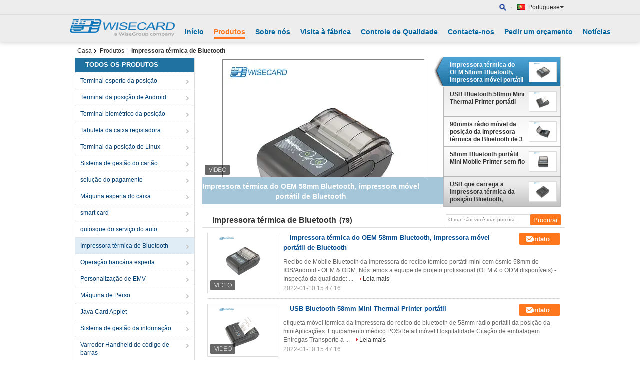

--- FILE ---
content_type: text/html
request_url: https://portuguese.scardtech.com/supplier-433506-bluetooth-thermal-printer
body_size: 31063
content:

<!DOCTYPE html>
<html lang="pt">
<head>
	<meta charset="utf-8">
	<meta http-equiv="X-UA-Compatible" content="IE=edge">
	<meta name="viewport" content="width=device-width, initial-scale=1.0">
    <title>Impressora térmica de Bluetooth fábrica, comprar boa qualidade Impressora térmica de Bluetooth produtos da China</title>
	    <meta name="keywords" content="CHINA Impressora térmica de Bluetooth, Impressora térmica de Bluetooth fábrica, comprar Impressora térmica de Bluetooth, de boa qualidade Impressora térmica de Bluetooth" />
            <meta name="description" content="Compre preço baixo Impressora térmica de Bluetooth de Impressora térmica de Bluetooth fábrica, Nós fornecemos a boa qualidade Impressora térmica de Bluetooth da China." />
    			<link type='text/css' rel='stylesheet' href='/??/images/global.css,/photo/scardtech/sitetpl/style/common.css?ver=1753409143' media='all'>
			  <script type='text/javascript' src='/js/jquery.js'></script><!-- Google Tag Manager -->
<script>(function(w,d,s,l,i){w[l]=w[l]||[];w[l].push({'gtm.start':
new Date().getTime(),event:'gtm.js'});var f=d.getElementsByTagName(s)[0],
j=d.createElement(s),dl=l!='dataLayer'?'&l='+l:'';j.async=true;j.src=
'https://www.googletagmanager.com/gtm.js?id='+i+dl;f.parentNode.insertBefore(j,f);
})(window,document,'script','dataLayer','GTM-N7HPG2QM');</script>
<!-- End Google Tag Manager --><meta property="og:title" content="Impressora térmica de Bluetooth fábrica, comprar boa qualidade Impressora térmica de Bluetooth produtos da China" />
<meta property="og:description" content="Compre preço baixo Impressora térmica de Bluetooth de Impressora térmica de Bluetooth fábrica, Nós fornecemos a boa qualidade Impressora térmica de Bluetooth da China." />
<meta property="og:type" content="product" />
<meta property="og:availability" content="instock" />
<meta property="og:site_name" content="Wisecard Technology Co., Ltd." />
<meta property="og:url" content="https://portuguese.scardtech.com/supplier-433506-bluetooth-thermal-printer" />
<meta property="og:image" content="https://portuguese.scardtech.com/photo/pt32936042-oem_58mm_bluetooth_thermal_printer_bluetooth_portable_mobile_printer.jpg" />
<link rel="canonical" href="https://portuguese.scardtech.com/supplier-433506-bluetooth-thermal-printer" />
<link rel="alternate" href="https://m.portuguese.scardtech.com/supplier-433506-bluetooth-thermal-printer" media="only screen and (max-width: 640px)" />
<link rel="stylesheet" type="text/css" href="/js/guidefirstcommon.css" />
<style type="text/css">
/*<![CDATA[*/
.consent__cookie {position: fixed;top: 0;left: 0;width: 100%;height: 0%;z-index: 100000;}.consent__cookie_bg {position: fixed;top: 0;left: 0;width: 100%;height: 100%;background: #000;opacity: .6;display: none }.consent__cookie_rel {position: fixed;bottom:0;left: 0;width: 100%;background: #fff;display: -webkit-box;display: -ms-flexbox;display: flex;flex-wrap: wrap;padding: 24px 80px;-webkit-box-sizing: border-box;box-sizing: border-box;-webkit-box-pack: justify;-ms-flex-pack: justify;justify-content: space-between;-webkit-transition: all ease-in-out .3s;transition: all ease-in-out .3s }.consent__close {position: absolute;top: 20px;right: 20px;cursor: pointer }.consent__close svg {fill: #777 }.consent__close:hover svg {fill: #000 }.consent__cookie_box {flex: 1;word-break: break-word;}.consent__warm {color: #777;font-size: 16px;margin-bottom: 12px;line-height: 19px }.consent__title {color: #333;font-size: 20px;font-weight: 600;margin-bottom: 12px;line-height: 23px }.consent__itxt {color: #333;font-size: 14px;margin-bottom: 12px;display: -webkit-box;display: -ms-flexbox;display: flex;-webkit-box-align: center;-ms-flex-align: center;align-items: center }.consent__itxt i {display: -webkit-inline-box;display: -ms-inline-flexbox;display: inline-flex;width: 28px;height: 28px;border-radius: 50%;background: #e0f9e9;margin-right: 8px;-webkit-box-align: center;-ms-flex-align: center;align-items: center;-webkit-box-pack: center;-ms-flex-pack: center;justify-content: center }.consent__itxt svg {fill: #3ca860 }.consent__txt {color: #a6a6a6;font-size: 14px;margin-bottom: 8px;line-height: 17px }.consent__btns {display: -webkit-box;display: -ms-flexbox;display: flex;-webkit-box-orient: vertical;-webkit-box-direction: normal;-ms-flex-direction: column;flex-direction: column;-webkit-box-pack: center;-ms-flex-pack: center;justify-content: center;flex-shrink: 0;}.consent__btn {width: 280px;height: 40px;line-height: 40px;text-align: center;background: #3ca860;color: #fff;border-radius: 4px;margin: 8px 0;-webkit-box-sizing: border-box;box-sizing: border-box;cursor: pointer;font-size:14px}.consent__btn:hover {background: #00823b }.consent__btn.empty {color: #3ca860;border: 1px solid #3ca860;background: #fff }.consent__btn.empty:hover {background: #3ca860;color: #fff }.open .consent__cookie_bg {display: block }.open .consent__cookie_rel {bottom: 0 }@media (max-width: 760px) {.consent__btns {width: 100%;align-items: center;}.consent__cookie_rel {padding: 20px 24px }}.consent__cookie.open {display: block;}.consent__cookie {display: none;}
/*]]>*/
</style>
<style type="text/css">
/*<![CDATA[*/
@media only screen and (max-width:640px){.contact_now_dialog .content-wrap .desc{background-image:url(/images/cta_images/bg_s.png) !important}}.contact_now_dialog .content-wrap .content-wrap_header .cta-close{background-image:url(/images/cta_images/sprite.png) !important}.contact_now_dialog .content-wrap .desc{background-image:url(/images/cta_images/bg_l.png) !important}.contact_now_dialog .content-wrap .cta-btn i{background-image:url(/images/cta_images/sprite.png) !important}.contact_now_dialog .content-wrap .head-tip img{content:url(/images/cta_images/cta_contact_now.png) !important}.cusim{background-image:url(/images/imicon/im.svg) !important}.cuswa{background-image:url(/images/imicon/wa.png) !important}.cusall{background-image:url(/images/imicon/allchat.svg) !important}
/*]]>*/
</style>
<script type="text/javascript" src="/js/guidefirstcommon.js"></script>
<script type="text/javascript">
/*<![CDATA[*/
window.isvideotpl = 1;window.detailurl = '/videoabout.html';
var colorUrl = '';var isShowGuide = 2;var showGuideColor = 0;var im_appid = 10003;var im_msg="Good day, what product are you looking for?";

var cta_cid = 50752;var use_defaulProductInfo = 1;var cta_pid = 0;var test_company = 0;var webim_domain = '';var company_type = 0;var cta_equipment = 'pc'; var setcookie = 'setwebimCookie(0,0,0)'; var whatsapplink = "https://wa.me/86 13226983495?text=Hi%2C+Wisecard+Technology+Co.%2C+Ltd.%2C+I%27m+interested+in+your+products."; function insertMeta(){var str = '<meta name="mobile-web-app-capable" content="yes" /><meta name="viewport" content="width=device-width, initial-scale=1.0" />';document.head.insertAdjacentHTML('beforeend',str);} var element = document.querySelector('a.footer_webim_a[href="/webim/webim_tab.html"]');if (element) {element.parentNode.removeChild(element);}

var colorUrl = '';
var aisearch = 0;
var selfUrl = '';
window.playerReportUrl='/vod/view_count/report';
var query_string = ["Products","Show",433506];
var g_tp = '';
var customtplcolor = 99727;
var str_chat = 'conversar';
				var str_call_now = 'Ligue agora.';
var str_chat_now = 'Falem agora.';
var str_contact1 = 'Obtenha o melhor preço';var str_chat_lang='portuguese';var str_contact2 = 'Obtenha preço';var str_contact2 = 'Melhor preço';var str_contact = 'CONTATO';
window.predomainsub = "";
/*]]>*/
</script>
</head>
<body>
<img src="/logo.gif" style="display:none" alt="logo"/>
<a style="display: none!important;" title="Wisecard Technology Co., Ltd." class="float-inquiry" href="/contactnow.html" onclick='setinquiryCookie("{\"showproduct\":0,\"pid\":0,\"name\":\"\",\"source_url\":\"\",\"picurl\":\"\",\"propertyDetail\":[],\"username\":\"Mr. Lok\",\"viewTime\":\"\\u00faltimo Login : 2 horas 50 minuts atr\\u00e1s\",\"subject\":\"Por favor, envie-me um or\\u00e7amento!\",\"countrycode\":\"\"}");'></a>
<script>
var originProductInfo = '';
var originProductInfo = {"showproduct":1,"pid":"13634027","name":"Impressora t\u00e9rmica do OEM 58mm Bluetooth, impressora m\u00f3vel port\u00e1til de Bluetooth","source_url":"\/videos-13634027-oem-58mm-bluetooth-thermal-printer-bluetooth-portable-mobile-printer.html","picurl":"\/photo\/pd32936042-oem_58mm_bluetooth_thermal_printer_bluetooth_portable_mobile_printer.jpg","propertyDetail":[["Tipo","Impressora t\u00e9rmica"],["Conex\u00e3o","Bluetooth"],["Aplica\u00e7\u00e3o","Impress\u00e3o do recibo"],["carga","Carregamento de USB"]],"company_name":null,"picurl_c":"\/photo\/pc32936042-oem_58mm_bluetooth_thermal_printer_bluetooth_portable_mobile_printer.jpg","price":"negotiable","username":"Lok","viewTime":"\u00faltimo Login : 4 horas 50 minuts atr\u00e1s","subject":"Por favor, me envie pre\u00e7o FOB no Impressora t\u00e9rmica do OEM 58mm Bluetooth, impressora m\u00f3vel port\u00e1til de Bluetooth","countrycode":""};
var save_url = "/contactsave.html";
var update_url = "/updateinquiry.html";
var productInfo = {};
var defaulProductInfo = {};
var myDate = new Date();
var curDate = myDate.getFullYear()+'-'+(parseInt(myDate.getMonth())+1)+'-'+myDate.getDate();
var message = '';
var default_pop = 1;
var leaveMessageDialog = document.getElementsByClassName('leave-message-dialog')[0]; // 获取弹层
var _$$ = function (dom) {
    return document.querySelectorAll(dom);
};
resInfo = originProductInfo;
resInfo['name'] = resInfo['name'] || '';
defaulProductInfo.pid = resInfo['pid'];
defaulProductInfo.productName = resInfo['name'] ?? '';
defaulProductInfo.productInfo = resInfo['propertyDetail'];
defaulProductInfo.productImg = resInfo['picurl_c'];
defaulProductInfo.subject = resInfo['subject'] ?? '';
defaulProductInfo.productImgAlt = resInfo['name'] ?? '';
var inquirypopup_tmp = 1;
var message = 'Querida,'+'\r\n'+"Estou interessado em"+' '+trim(resInfo['name'])+", você poderia me enviar mais detalhes como tipo, tamanho, MOQ, material, etc."+'\r\n'+"Obrigado!"+'\r\n'+"Esperando sua resposta.";
var message_1 = 'Querida,'+'\r\n'+"Estou interessado em"+' '+trim(resInfo['name'])+", você poderia me enviar mais detalhes como tipo, tamanho, MOQ, material, etc."+'\r\n'+"Obrigado!"+'\r\n'+"Esperando sua resposta.";
var message_2 = 'Olá,'+'\r\n'+"Estou à procura de"+' '+trim(resInfo['name'])+", envie-me o preço, especificações e imagens."+'\r\n'+"Sua resposta rápida será muito apreciada."+'\r\n'+"Sinta-se à vontade para entrar em contato comigo para mais informações."+'\r\n'+"Muito obrigado.";
var message_3 = 'Olá,'+'\r\n'+trim(resInfo['name'])+' '+"atende minhas expectativas."+'\r\n'+"Por favor, me dê o melhor preço e algumas outras informações do produto."+'\r\n'+"Sinta-se à vontade para entrar em contato comigo pelo meu e-mail."+'\r\n'+"Muito obrigado.";

var message_4 = 'Querida,'+'\r\n'+"Qual é o preço FOB em seu"+' '+trim(resInfo['name'])+'?'+'\r\n'+"Qual é o nome da porta mais próxima?"+'\r\n'+"Por favor, responda-me o mais rápido possível, seria melhor compartilhar mais informações."+'\r\n'+"Saudações!";
var message_5 = 'Olá,'+'\r\n'+"Estou muito interessado no seu"+' '+trim(resInfo['name'])+'.'+'\r\n'+"Por favor, envie-me os detalhes do seu produto."+'\r\n'+"Aguardamos sua resposta rápida."+'\r\n'+"Sinta-se à vontade para entrar em contato comigo pelo correio."+'\r\n'+"Saudações!";

var message_6 = 'Querida,'+'\r\n'+"Forneça-nos informações sobre o seu"+' '+trim(resInfo['name'])+", como tipo, tamanho, material e, claro, o melhor preço."+'\r\n'+"Aguardamos sua resposta rápida."+'\r\n'+"Obrigado!";
var message_7 = 'Querida,'+'\r\n'+"Você pode fornecer"+' '+trim(resInfo['name'])+" para nós?"+'\r\n'+"Primeiro, queremos uma lista de preços e alguns detalhes do produto."+'\r\n'+"Espero obter uma resposta o mais rápido possível e aguardamos a cooperação."+'\r\n'+"Muito obrigado.";
var message_8 = 'Oi,'+'\r\n'+"Estou à procura de"+' '+trim(resInfo['name'])+", por favor me dê algumas informações mais detalhadas sobre o produto."+'\r\n'+"Aguardo sua resposta."+'\r\n'+"Obrigado!";
var message_9 = 'Olá,'+'\r\n'+"Seu"+' '+trim(resInfo['name'])+" atende meus requisitos muito bem."+'\r\n'+"Por favor, envie-me o preço, as especificações e o modelo similar que estarão OK."+'\r\n'+"Sinta-se à vontade para conversar comigo."+'\r\n'+"Obrigado!";
var message_10 = 'Querida,'+'\r\n'+"Quero saber mais sobre os detalhes e cotação de"+' '+trim(resInfo['name'])+'.'+'\r\n'+"Sinta-se livre para me contatar."+'\r\n'+"Saudações!";

var r = getRandom(1,10);

defaulProductInfo.message = eval("message_"+r);
    defaulProductInfo.message = eval("message_"+r);
        var mytAjax = {

    post: function(url, data, fn) {
        var xhr = new XMLHttpRequest();
        xhr.open("POST", url, true);
        xhr.setRequestHeader("Content-Type", "application/x-www-form-urlencoded;charset=UTF-8");
        xhr.setRequestHeader("X-Requested-With", "XMLHttpRequest");
        xhr.setRequestHeader('Content-Type','text/plain;charset=UTF-8');
        xhr.onreadystatechange = function() {
            if(xhr.readyState == 4 && (xhr.status == 200 || xhr.status == 304)) {
                fn.call(this, xhr.responseText);
            }
        };
        xhr.send(data);
    },

    postform: function(url, data, fn) {
        var xhr = new XMLHttpRequest();
        xhr.open("POST", url, true);
        xhr.setRequestHeader("X-Requested-With", "XMLHttpRequest");
        xhr.onreadystatechange = function() {
            if(xhr.readyState == 4 && (xhr.status == 200 || xhr.status == 304)) {
                fn.call(this, xhr.responseText);
            }
        };
        xhr.send(data);
    }
};
/*window.onload = function(){
    leaveMessageDialog = document.getElementsByClassName('leave-message-dialog')[0];
    if (window.localStorage.recordDialogStatus=='undefined' || (window.localStorage.recordDialogStatus!='undefined' && window.localStorage.recordDialogStatus != curDate)) {
        setTimeout(function(){
            if(parseInt(inquirypopup_tmp%10) == 1){
                creatDialog(defaulProductInfo, 1);
            }
        }, 6000);
    }
};*/
function trim(str)
{
    str = str.replace(/(^\s*)/g,"");
    return str.replace(/(\s*$)/g,"");
};
function getRandom(m,n){
    var num = Math.floor(Math.random()*(m - n) + n);
    return num;
};
function strBtn(param) {

    var starattextarea = document.getElementById("textareamessage").value.length;
    var email = document.getElementById("startEmail").value;

    var default_tip = document.querySelectorAll(".watermark_container").length;
    if (20 < starattextarea && starattextarea < 3000) {
        if(default_tip>0){
            document.getElementById("textareamessage1").parentNode.parentNode.nextElementSibling.style.display = "none";
        }else{
            document.getElementById("textareamessage1").parentNode.nextElementSibling.style.display = "none";
        }

    } else {
        if(default_tip>0){
            document.getElementById("textareamessage1").parentNode.parentNode.nextElementSibling.style.display = "block";
        }else{
            document.getElementById("textareamessage1").parentNode.nextElementSibling.style.display = "block";
        }

        return;
    }

    // var re = /^([a-zA-Z0-9_-])+@([a-zA-Z0-9_-])+\.([a-zA-Z0-9_-])+/i;/*邮箱不区分大小写*/
    var re = /^[a-zA-Z0-9][\w-]*(\.?[\w-]+)*@[a-zA-Z0-9-]+(\.[a-zA-Z0-9]+)+$/i;
    if (!re.test(email)) {
        document.getElementById("startEmail").nextElementSibling.style.display = "block";
        return;
    } else {
        document.getElementById("startEmail").nextElementSibling.style.display = "none";
    }

    var subject = document.getElementById("pop_subject").value;
    var pid = document.getElementById("pop_pid").value;
    var message = document.getElementById("textareamessage").value;
    var sender_email = document.getElementById("startEmail").value;
    var tel = '';
    if (document.getElementById("tel0") != undefined && document.getElementById("tel0") != '')
        tel = document.getElementById("tel0").value;
    var form_serialize = '&tel='+tel;

    form_serialize = form_serialize.replace(/\+/g, "%2B");
    mytAjax.post(save_url,"pid="+pid+"&subject="+subject+"&email="+sender_email+"&message="+(message)+form_serialize,function(res){
        var mes = JSON.parse(res);
        if(mes.status == 200){
            var iid = mes.iid;
            document.getElementById("pop_iid").value = iid;
            document.getElementById("pop_uuid").value = mes.uuid;

            if(typeof gtag_report_conversion === "function"){
                gtag_report_conversion();//执行统计js代码
            }
            if(typeof fbq === "function"){
                fbq('track','Purchase');//执行统计js代码
            }
        }
    });
    for (var index = 0; index < document.querySelectorAll(".dialog-content-pql").length; index++) {
        document.querySelectorAll(".dialog-content-pql")[index].style.display = "none";
    };
    $('#idphonepql').val(tel);
    document.getElementById("dialog-content-pql-id").style.display = "block";
    ;
};
function twoBtnOk(param) {

    var selectgender = document.getElementById("Mr").innerHTML;
    var iid = document.getElementById("pop_iid").value;
    var sendername = document.getElementById("idnamepql").value;
    var senderphone = document.getElementById("idphonepql").value;
    var sendercname = document.getElementById("idcompanypql").value;
    var uuid = document.getElementById("pop_uuid").value;
    var gender = 2;
    if(selectgender == 'Mr.') gender = 0;
    if(selectgender == 'Mrs.') gender = 1;
    var pid = document.getElementById("pop_pid").value;
    var form_serialize = '';

        form_serialize = form_serialize.replace(/\+/g, "%2B");

    mytAjax.post(update_url,"iid="+iid+"&gender="+gender+"&uuid="+uuid+"&name="+(sendername)+"&tel="+(senderphone)+"&company="+(sendercname)+form_serialize,function(res){});

    for (var index = 0; index < document.querySelectorAll(".dialog-content-pql").length; index++) {
        document.querySelectorAll(".dialog-content-pql")[index].style.display = "none";
    };
    document.getElementById("dialog-content-pql-ok").style.display = "block";

};
function toCheckMust(name) {
    $('#'+name+'error').hide();
}
function handClidk(param) {
    var starattextarea = document.getElementById("textareamessage1").value.length;
    var email = document.getElementById("startEmail1").value;
    var default_tip = document.querySelectorAll(".watermark_container").length;
    if (20 < starattextarea && starattextarea < 3000) {
        if(default_tip>0){
            document.getElementById("textareamessage1").parentNode.parentNode.nextElementSibling.style.display = "none";
        }else{
            document.getElementById("textareamessage1").parentNode.nextElementSibling.style.display = "none";
        }

    } else {
        if(default_tip>0){
            document.getElementById("textareamessage1").parentNode.parentNode.nextElementSibling.style.display = "block";
        }else{
            document.getElementById("textareamessage1").parentNode.nextElementSibling.style.display = "block";
        }

        return;
    }

    // var re = /^([a-zA-Z0-9_-])+@([a-zA-Z0-9_-])+\.([a-zA-Z0-9_-])+/i;
    var re = /^[a-zA-Z0-9][\w-]*(\.?[\w-]+)*@[a-zA-Z0-9-]+(\.[a-zA-Z0-9]+)+$/i;
    if (!re.test(email)) {
        document.getElementById("startEmail1").nextElementSibling.style.display = "block";
        return;
    } else {
        document.getElementById("startEmail1").nextElementSibling.style.display = "none";
    }

    var subject = document.getElementById("pop_subject").value;
    var pid = document.getElementById("pop_pid").value;
    var message = document.getElementById("textareamessage1").value;
    var sender_email = document.getElementById("startEmail1").value;
    var form_serialize = tel = '';
    if (document.getElementById("tel1") != undefined && document.getElementById("tel1") != '')
        tel = document.getElementById("tel1").value;
        mytAjax.post(save_url,"email="+sender_email+"&tel="+tel+"&pid="+pid+"&message="+message+"&subject="+subject+form_serialize,function(res){

        var mes = JSON.parse(res);
        if(mes.status == 200){
            var iid = mes.iid;
            document.getElementById("pop_iid").value = iid;
            document.getElementById("pop_uuid").value = mes.uuid;
            if(typeof gtag_report_conversion === "function"){
                gtag_report_conversion();//执行统计js代码
            }
        }

    });
    for (var index = 0; index < document.querySelectorAll(".dialog-content-pql").length; index++) {
        document.querySelectorAll(".dialog-content-pql")[index].style.display = "none";
    };
    $('#idphonepql').val(tel);
    document.getElementById("dialog-content-pql-id").style.display = "block";

};
window.addEventListener('load', function () {
    $('.checkbox-wrap label').each(function(){
        if($(this).find('input').prop('checked')){
            $(this).addClass('on')
        }else {
            $(this).removeClass('on')
        }
    })
    $(document).on('click', '.checkbox-wrap label' , function(ev){
        if (ev.target.tagName.toUpperCase() != 'INPUT') {
            $(this).toggleClass('on')
        }
    })
})

function hand_video(pdata) {
    data = JSON.parse(pdata);
    productInfo.productName = data.productName;
    productInfo.productInfo = data.productInfo;
    productInfo.productImg = data.productImg;
    productInfo.subject = data.subject;

    var message = 'Querida,'+'\r\n'+"Estou interessado em"+' '+trim(data.productName)+", você poderia me enviar mais detalhes como tipo, tamanho, quantidade, material, etc."+'\r\n'+"Obrigado!"+'\r\n'+"Esperando sua resposta.";

    var message = 'Querida,'+'\r\n'+"Estou interessado em"+' '+trim(data.productName)+", você poderia me enviar mais detalhes como tipo, tamanho, MOQ, material, etc."+'\r\n'+"Obrigado!"+'\r\n'+"Esperando sua resposta.";
    var message_1 = 'Querida,'+'\r\n'+"Estou interessado em"+' '+trim(data.productName)+", você poderia me enviar mais detalhes como tipo, tamanho, MOQ, material, etc."+'\r\n'+"Obrigado!"+'\r\n'+"Esperando sua resposta.";
    var message_2 = 'Olá,'+'\r\n'+"Estou à procura de"+' '+trim(data.productName)+", envie-me o preço, especificações e imagens."+'\r\n'+"Sua resposta rápida será muito apreciada."+'\r\n'+"Sinta-se à vontade para entrar em contato comigo para mais informações."+'\r\n'+"Muito obrigado.";
    var message_3 = 'Olá,'+'\r\n'+trim(data.productName)+' '+"atende minhas expectativas."+'\r\n'+"Por favor, me dê o melhor preço e algumas outras informações do produto."+'\r\n'+"Sinta-se à vontade para entrar em contato comigo pelo meu e-mail."+'\r\n'+"Muito obrigado.";

    var message_4 = 'Querida,'+'\r\n'+"Qual é o preço FOB em seu"+' '+trim(data.productName)+'?'+'\r\n'+"Qual é o nome da porta mais próxima?"+'\r\n'+"Por favor, responda-me o mais rápido possível, seria melhor compartilhar mais informações."+'\r\n'+"Saudações!";
    var message_5 = 'Olá,'+'\r\n'+"Estou muito interessado no seu"+' '+trim(data.productName)+'.'+'\r\n'+"Por favor, envie-me os detalhes do seu produto."+'\r\n'+"Aguardamos sua resposta rápida."+'\r\n'+"Sinta-se à vontade para entrar em contato comigo pelo correio."+'\r\n'+"Saudações!";

    var message_6 = 'Querida,'+'\r\n'+"Forneça-nos informações sobre o seu"+' '+trim(data.productName)+", como tipo, tamanho, material e, claro, o melhor preço."+'\r\n'+"Aguardamos sua resposta rápida."+'\r\n'+"Obrigado!";
    var message_7 = 'Querida,'+'\r\n'+"Você pode fornecer"+' '+trim(data.productName)+" para nós?"+'\r\n'+"Primeiro, queremos uma lista de preços e alguns detalhes do produto."+'\r\n'+"Espero obter uma resposta o mais rápido possível e aguardamos a cooperação."+'\r\n'+"Muito obrigado.";
    var message_8 = 'Oi,'+'\r\n'+"Estou à procura de"+' '+trim(data.productName)+", por favor me dê algumas informações mais detalhadas sobre o produto."+'\r\n'+"Aguardo sua resposta."+'\r\n'+"Obrigado!";
    var message_9 = 'Olá,'+'\r\n'+"Seu"+' '+trim(data.productName)+" atende meus requisitos muito bem."+'\r\n'+"Por favor, envie-me o preço, as especificações e o modelo similar que estarão OK."+'\r\n'+"Sinta-se à vontade para conversar comigo."+'\r\n'+"Obrigado!";
    var message_10 = 'Querida,'+'\r\n'+"Quero saber mais sobre os detalhes e cotação de"+' '+trim(data.productName)+'.'+'\r\n'+"Sinta-se livre para me contatar."+'\r\n'+"Saudações!";

    var r = getRandom(1,10);

    productInfo.message = eval("message_"+r);
            if(parseInt(inquirypopup_tmp/10) == 1){
        productInfo.message = "";
    }
    productInfo.pid = data.pid;
    creatDialog(productInfo, 2);
};

function handDialog(pdata) {
    data = JSON.parse(pdata);
    productInfo.productName = data.productName;
    productInfo.productInfo = data.productInfo;
    productInfo.productImg = data.productImg;
    productInfo.subject = data.subject;

    var message = 'Querida,'+'\r\n'+"Estou interessado em"+' '+trim(data.productName)+", você poderia me enviar mais detalhes como tipo, tamanho, quantidade, material, etc."+'\r\n'+"Obrigado!"+'\r\n'+"Esperando sua resposta.";

    var message = 'Querida,'+'\r\n'+"Estou interessado em"+' '+trim(data.productName)+", você poderia me enviar mais detalhes como tipo, tamanho, MOQ, material, etc."+'\r\n'+"Obrigado!"+'\r\n'+"Esperando sua resposta.";
    var message_1 = 'Querida,'+'\r\n'+"Estou interessado em"+' '+trim(data.productName)+", você poderia me enviar mais detalhes como tipo, tamanho, MOQ, material, etc."+'\r\n'+"Obrigado!"+'\r\n'+"Esperando sua resposta.";
    var message_2 = 'Olá,'+'\r\n'+"Estou à procura de"+' '+trim(data.productName)+", envie-me o preço, especificações e imagens."+'\r\n'+"Sua resposta rápida será muito apreciada."+'\r\n'+"Sinta-se à vontade para entrar em contato comigo para mais informações."+'\r\n'+"Muito obrigado.";
    var message_3 = 'Olá,'+'\r\n'+trim(data.productName)+' '+"atende minhas expectativas."+'\r\n'+"Por favor, me dê o melhor preço e algumas outras informações do produto."+'\r\n'+"Sinta-se à vontade para entrar em contato comigo pelo meu e-mail."+'\r\n'+"Muito obrigado.";

    var message_4 = 'Querida,'+'\r\n'+"Qual é o preço FOB em seu"+' '+trim(data.productName)+'?'+'\r\n'+"Qual é o nome da porta mais próxima?"+'\r\n'+"Por favor, responda-me o mais rápido possível, seria melhor compartilhar mais informações."+'\r\n'+"Saudações!";
    var message_5 = 'Olá,'+'\r\n'+"Estou muito interessado no seu"+' '+trim(data.productName)+'.'+'\r\n'+"Por favor, envie-me os detalhes do seu produto."+'\r\n'+"Aguardamos sua resposta rápida."+'\r\n'+"Sinta-se à vontade para entrar em contato comigo pelo correio."+'\r\n'+"Saudações!";

    var message_6 = 'Querida,'+'\r\n'+"Forneça-nos informações sobre o seu"+' '+trim(data.productName)+", como tipo, tamanho, material e, claro, o melhor preço."+'\r\n'+"Aguardamos sua resposta rápida."+'\r\n'+"Obrigado!";
    var message_7 = 'Querida,'+'\r\n'+"Você pode fornecer"+' '+trim(data.productName)+" para nós?"+'\r\n'+"Primeiro, queremos uma lista de preços e alguns detalhes do produto."+'\r\n'+"Espero obter uma resposta o mais rápido possível e aguardamos a cooperação."+'\r\n'+"Muito obrigado.";
    var message_8 = 'Oi,'+'\r\n'+"Estou à procura de"+' '+trim(data.productName)+", por favor me dê algumas informações mais detalhadas sobre o produto."+'\r\n'+"Aguardo sua resposta."+'\r\n'+"Obrigado!";
    var message_9 = 'Olá,'+'\r\n'+"Seu"+' '+trim(data.productName)+" atende meus requisitos muito bem."+'\r\n'+"Por favor, envie-me o preço, as especificações e o modelo similar que estarão OK."+'\r\n'+"Sinta-se à vontade para conversar comigo."+'\r\n'+"Obrigado!";
    var message_10 = 'Querida,'+'\r\n'+"Quero saber mais sobre os detalhes e cotação de"+' '+trim(data.productName)+'.'+'\r\n'+"Sinta-se livre para me contatar."+'\r\n'+"Saudações!";

    var r = getRandom(1,10);
    productInfo.message = eval("message_"+r);
            if(parseInt(inquirypopup_tmp/10) == 1){
        productInfo.message = "";
    }
    productInfo.pid = data.pid;
    creatDialog(productInfo, 2);
};

function closepql(param) {

    leaveMessageDialog.style.display = 'none';
};

function closepql2(param) {

    for (var index = 0; index < document.querySelectorAll(".dialog-content-pql").length; index++) {
        document.querySelectorAll(".dialog-content-pql")[index].style.display = "none";
    };
    document.getElementById("dialog-content-pql-ok").style.display = "block";
};

function decodeHtmlEntities(str) {
    var tempElement = document.createElement('div');
    tempElement.innerHTML = str;
    return tempElement.textContent || tempElement.innerText || '';
}

function initProduct(productInfo,type){

    productInfo.productName = decodeHtmlEntities(productInfo.productName);
    productInfo.message = decodeHtmlEntities(productInfo.message);

    leaveMessageDialog = document.getElementsByClassName('leave-message-dialog')[0];
    leaveMessageDialog.style.display = "block";
    if(type == 3){
        var popinquiryemail = document.getElementById("popinquiryemail").value;
        _$$("#startEmail1")[0].value = popinquiryemail;
    }else{
        _$$("#startEmail1")[0].value = "";
    }
    _$$("#startEmail")[0].value = "";
    _$$("#idnamepql")[0].value = "";
    _$$("#idphonepql")[0].value = "";
    _$$("#idcompanypql")[0].value = "";

    _$$("#pop_pid")[0].value = productInfo.pid;
    _$$("#pop_subject")[0].value = productInfo.subject;
    
    if(parseInt(inquirypopup_tmp/10) == 1){
        productInfo.message = "";
    }

    _$$("#textareamessage1")[0].value = productInfo.message;
    _$$("#textareamessage")[0].value = productInfo.message;

    _$$("#dialog-content-pql-id .titlep")[0].innerHTML = productInfo.productName;
    _$$("#dialog-content-pql-id img")[0].setAttribute("src", productInfo.productImg);
    _$$("#dialog-content-pql-id img")[0].setAttribute("alt", productInfo.productImgAlt);

    _$$("#dialog-content-pql-id-hand img")[0].setAttribute("src", productInfo.productImg);
    _$$("#dialog-content-pql-id-hand img")[0].setAttribute("alt", productInfo.productImgAlt);
    _$$("#dialog-content-pql-id-hand .titlep")[0].innerHTML = productInfo.productName;

    if (productInfo.productInfo.length > 0) {
        var ul2, ul;
        ul = document.createElement("ul");
        for (var index = 0; index < productInfo.productInfo.length; index++) {
            var el = productInfo.productInfo[index];
            var li = document.createElement("li");
            var span1 = document.createElement("span");
            span1.innerHTML = el[0] + ":";
            var span2 = document.createElement("span");
            span2.innerHTML = el[1];
            li.appendChild(span1);
            li.appendChild(span2);
            ul.appendChild(li);

        }
        ul2 = ul.cloneNode(true);
        if (type === 1) {
            _$$("#dialog-content-pql-id .left")[0].replaceChild(ul, _$$("#dialog-content-pql-id .left ul")[0]);
        } else {
            _$$("#dialog-content-pql-id-hand .left")[0].replaceChild(ul2, _$$("#dialog-content-pql-id-hand .left ul")[0]);
            _$$("#dialog-content-pql-id .left")[0].replaceChild(ul, _$$("#dialog-content-pql-id .left ul")[0]);
        }
    };
    for (var index = 0; index < _$$("#dialog-content-pql-id .right ul li").length; index++) {
        _$$("#dialog-content-pql-id .right ul li")[index].addEventListener("click", function (params) {
            _$$("#dialog-content-pql-id .right #Mr")[0].innerHTML = this.innerHTML
        }, false)

    };

};
function closeInquiryCreateDialog() {
    document.getElementById("xuanpan_dialog_box_pql").style.display = "none";
};
function showInquiryCreateDialog() {
    document.getElementById("xuanpan_dialog_box_pql").style.display = "block";
};
function submitPopInquiry(){
    var message = document.getElementById("inquiry_message").value;
    var email = document.getElementById("inquiry_email").value;
    var subject = defaulProductInfo.subject;
    var pid = defaulProductInfo.pid;
    if (email === undefined) {
        showInquiryCreateDialog();
        document.getElementById("inquiry_email").style.border = "1px solid red";
        return false;
    };
    if (message === undefined) {
        showInquiryCreateDialog();
        document.getElementById("inquiry_message").style.border = "1px solid red";
        return false;
    };
    if (email.search(/^\w+((-\w+)|(\.\w+))*\@[A-Za-z0-9]+((\.|-)[A-Za-z0-9]+)*\.[A-Za-z0-9]+$/) == -1) {
        document.getElementById("inquiry_email").style.border= "1px solid red";
        showInquiryCreateDialog();
        return false;
    } else {
        document.getElementById("inquiry_email").style.border= "";
    };
    if (message.length < 20 || message.length >3000) {
        showInquiryCreateDialog();
        document.getElementById("inquiry_message").style.border = "1px solid red";
        return false;
    } else {
        document.getElementById("inquiry_message").style.border = "";
    };
    var tel = '';
    if (document.getElementById("tel") != undefined && document.getElementById("tel") != '')
        tel = document.getElementById("tel").value;

    mytAjax.post(save_url,"pid="+pid+"&subject="+subject+"&email="+email+"&message="+(message)+'&tel='+tel,function(res){
        var mes = JSON.parse(res);
        if(mes.status == 200){
            var iid = mes.iid;
            document.getElementById("pop_iid").value = iid;
            document.getElementById("pop_uuid").value = mes.uuid;

        }
    });
    initProduct(defaulProductInfo);
    for (var index = 0; index < document.querySelectorAll(".dialog-content-pql").length; index++) {
        document.querySelectorAll(".dialog-content-pql")[index].style.display = "none";
    };
    $('#idphonepql').val(tel);
    document.getElementById("dialog-content-pql-id").style.display = "block";

};

//带附件上传
function submitPopInquiryfile(email_id,message_id,check_sort,name_id,phone_id,company_id,attachments){

    if(typeof(check_sort) == 'undefined'){
        check_sort = 0;
    }
    var message = document.getElementById(message_id).value;
    var email = document.getElementById(email_id).value;
    var attachments = document.getElementById(attachments).value;
    if(typeof(name_id) !== 'undefined' && name_id != ""){
        var name  = document.getElementById(name_id).value;
    }
    if(typeof(phone_id) !== 'undefined' && phone_id != ""){
        var phone = document.getElementById(phone_id).value;
    }
    if(typeof(company_id) !== 'undefined' && company_id != ""){
        var company = document.getElementById(company_id).value;
    }
    var subject = defaulProductInfo.subject;
    var pid = defaulProductInfo.pid;

    if(check_sort == 0){
        if (email === undefined) {
            showInquiryCreateDialog();
            document.getElementById(email_id).style.border = "1px solid red";
            return false;
        };
        if (message === undefined) {
            showInquiryCreateDialog();
            document.getElementById(message_id).style.border = "1px solid red";
            return false;
        };

        if (email.search(/^\w+((-\w+)|(\.\w+))*\@[A-Za-z0-9]+((\.|-)[A-Za-z0-9]+)*\.[A-Za-z0-9]+$/) == -1) {
            document.getElementById(email_id).style.border= "1px solid red";
            showInquiryCreateDialog();
            return false;
        } else {
            document.getElementById(email_id).style.border= "";
        };
        if (message.length < 20 || message.length >3000) {
            showInquiryCreateDialog();
            document.getElementById(message_id).style.border = "1px solid red";
            return false;
        } else {
            document.getElementById(message_id).style.border = "";
        };
    }else{

        if (message === undefined) {
            showInquiryCreateDialog();
            document.getElementById(message_id).style.border = "1px solid red";
            return false;
        };

        if (email === undefined) {
            showInquiryCreateDialog();
            document.getElementById(email_id).style.border = "1px solid red";
            return false;
        };

        if (message.length < 20 || message.length >3000) {
            showInquiryCreateDialog();
            document.getElementById(message_id).style.border = "1px solid red";
            return false;
        } else {
            document.getElementById(message_id).style.border = "";
        };

        if (email.search(/^\w+((-\w+)|(\.\w+))*\@[A-Za-z0-9]+((\.|-)[A-Za-z0-9]+)*\.[A-Za-z0-9]+$/) == -1) {
            document.getElementById(email_id).style.border= "1px solid red";
            showInquiryCreateDialog();
            return false;
        } else {
            document.getElementById(email_id).style.border= "";
        };

    };

    mytAjax.post(save_url,"pid="+pid+"&subject="+subject+"&email="+email+"&message="+message+"&company="+company+"&attachments="+attachments,function(res){
        var mes = JSON.parse(res);
        if(mes.status == 200){
            var iid = mes.iid;
            document.getElementById("pop_iid").value = iid;
            document.getElementById("pop_uuid").value = mes.uuid;

            if(typeof gtag_report_conversion === "function"){
                gtag_report_conversion();//执行统计js代码
            }
            if(typeof fbq === "function"){
                fbq('track','Purchase');//执行统计js代码
            }
        }
    });
    initProduct(defaulProductInfo);

    if(name !== undefined && name != ""){
        _$$("#idnamepql")[0].value = name;
    }

    if(phone !== undefined && phone != ""){
        _$$("#idphonepql")[0].value = phone;
    }

    if(company !== undefined && company != ""){
        _$$("#idcompanypql")[0].value = company;
    }

    for (var index = 0; index < document.querySelectorAll(".dialog-content-pql").length; index++) {
        document.querySelectorAll(".dialog-content-pql")[index].style.display = "none";
    };
    document.getElementById("dialog-content-pql-id").style.display = "block";

};
function submitPopInquiryByParam(email_id,message_id,check_sort,name_id,phone_id,company_id){

    if(typeof(check_sort) == 'undefined'){
        check_sort = 0;
    }

    var senderphone = '';
    var message = document.getElementById(message_id).value;
    var email = document.getElementById(email_id).value;
    if(typeof(name_id) !== 'undefined' && name_id != ""){
        var name  = document.getElementById(name_id).value;
    }
    if(typeof(phone_id) !== 'undefined' && phone_id != ""){
        var phone = document.getElementById(phone_id).value;
        senderphone = phone;
    }
    if(typeof(company_id) !== 'undefined' && company_id != ""){
        var company = document.getElementById(company_id).value;
    }
    var subject = defaulProductInfo.subject;
    var pid = defaulProductInfo.pid;

    if(check_sort == 0){
        if (email === undefined) {
            showInquiryCreateDialog();
            document.getElementById(email_id).style.border = "1px solid red";
            return false;
        };
        if (message === undefined) {
            showInquiryCreateDialog();
            document.getElementById(message_id).style.border = "1px solid red";
            return false;
        };

        if (email.search(/^\w+((-\w+)|(\.\w+))*\@[A-Za-z0-9]+((\.|-)[A-Za-z0-9]+)*\.[A-Za-z0-9]+$/) == -1) {
            document.getElementById(email_id).style.border= "1px solid red";
            showInquiryCreateDialog();
            return false;
        } else {
            document.getElementById(email_id).style.border= "";
        };
        if (message.length < 20 || message.length >3000) {
            showInquiryCreateDialog();
            document.getElementById(message_id).style.border = "1px solid red";
            return false;
        } else {
            document.getElementById(message_id).style.border = "";
        };
    }else{

        if (message === undefined) {
            showInquiryCreateDialog();
            document.getElementById(message_id).style.border = "1px solid red";
            return false;
        };

        if (email === undefined) {
            showInquiryCreateDialog();
            document.getElementById(email_id).style.border = "1px solid red";
            return false;
        };

        if (message.length < 20 || message.length >3000) {
            showInquiryCreateDialog();
            document.getElementById(message_id).style.border = "1px solid red";
            return false;
        } else {
            document.getElementById(message_id).style.border = "";
        };

        if (email.search(/^\w+((-\w+)|(\.\w+))*\@[A-Za-z0-9]+((\.|-)[A-Za-z0-9]+)*\.[A-Za-z0-9]+$/) == -1) {
            document.getElementById(email_id).style.border= "1px solid red";
            showInquiryCreateDialog();
            return false;
        } else {
            document.getElementById(email_id).style.border= "";
        };

    };

    var productsku = "";
    if($("#product_sku").length > 0){
        productsku = $("#product_sku").html();
    }

    mytAjax.post(save_url,"tel="+senderphone+"&pid="+pid+"&subject="+subject+"&email="+email+"&message="+message+"&messagesku="+encodeURI(productsku),function(res){
        var mes = JSON.parse(res);
        if(mes.status == 200){
            var iid = mes.iid;
            document.getElementById("pop_iid").value = iid;
            document.getElementById("pop_uuid").value = mes.uuid;

            if(typeof gtag_report_conversion === "function"){
                gtag_report_conversion();//执行统计js代码
            }
            if(typeof fbq === "function"){
                fbq('track','Purchase');//执行统计js代码
            }
        }
    });
    initProduct(defaulProductInfo);

    if(name !== undefined && name != ""){
        _$$("#idnamepql")[0].value = name;
    }

    if(phone !== undefined && phone != ""){
        _$$("#idphonepql")[0].value = phone;
    }

    if(company !== undefined && company != ""){
        _$$("#idcompanypql")[0].value = company;
    }

    for (var index = 0; index < document.querySelectorAll(".dialog-content-pql").length; index++) {
        document.querySelectorAll(".dialog-content-pql")[index].style.display = "none";

    };
    document.getElementById("dialog-content-pql-id").style.display = "block";

};

function creat_videoDialog(productInfo, type) {

    if(type == 1){
        if(default_pop != 1){
            return false;
        }
        window.localStorage.recordDialogStatus = curDate;
    }else{
        default_pop = 0;
    }
    initProduct(productInfo, type);
    if (type === 1) {
        // 自动弹出
        for (var index = 0; index < document.querySelectorAll(".dialog-content-pql").length; index++) {

            document.querySelectorAll(".dialog-content-pql")[index].style.display = "none";
        };
        document.getElementById("dialog-content-pql").style.display = "block";
    } else {
        // 手动弹出
        for (var index = 0; index < document.querySelectorAll(".dialog-content-pql").length; index++) {
            document.querySelectorAll(".dialog-content-pql")[index].style.display = "none";
        };
        document.getElementById("dialog-content-pql-id-hand").style.display = "block";
    }
}

function creatDialog(productInfo, type) {

    if(type == 1){
        if(default_pop != 1){
            return false;
        }
        window.localStorage.recordDialogStatus = curDate;
    }else{
        default_pop = 0;
    }
    initProduct(productInfo, type);
    if (type === 1) {
        // 自动弹出
        for (var index = 0; index < document.querySelectorAll(".dialog-content-pql").length; index++) {

            document.querySelectorAll(".dialog-content-pql")[index].style.display = "none";
        };
        document.getElementById("dialog-content-pql").style.display = "block";
    } else {
        // 手动弹出
        for (var index = 0; index < document.querySelectorAll(".dialog-content-pql").length; index++) {
            document.querySelectorAll(".dialog-content-pql")[index].style.display = "none";
        };
        document.getElementById("dialog-content-pql-id-hand").style.display = "block";
    }
}

//带邮箱信息打开询盘框 emailtype=1表示带入邮箱
function openDialog(emailtype){
    var type = 2;//不带入邮箱，手动弹出
    if(emailtype == 1){
        var popinquiryemail = document.getElementById("popinquiryemail").value;
        // var re = /^([a-zA-Z0-9_-])+@([a-zA-Z0-9_-])+\.([a-zA-Z0-9_-])+/i;
        var re = /^[a-zA-Z0-9][\w-]*(\.?[\w-]+)*@[a-zA-Z0-9-]+(\.[a-zA-Z0-9]+)+$/i;
        if (!re.test(popinquiryemail)) {
            //前端提示样式;
            showInquiryCreateDialog();
            document.getElementById("popinquiryemail").style.border = "1px solid red";
            return false;
        } else {
            //前端提示样式;
        }
        var type = 3;
    }
    creatDialog(defaulProductInfo,type);
}

//上传附件
function inquiryUploadFile(){
    var fileObj = document.querySelector("#fileId").files[0];
    //构建表单数据
    var formData = new FormData();
    var filesize = fileObj.size;
    if(filesize > 10485760 || filesize == 0) {
        document.getElementById("filetips").style.display = "block";
        return false;
    }else {
        document.getElementById("filetips").style.display = "none";
    }
    formData.append('popinquiryfile', fileObj);
    document.getElementById("quotefileform").reset();
    var save_url = "/inquiryuploadfile.html";
    mytAjax.postform(save_url,formData,function(res){
        var mes = JSON.parse(res);
        if(mes.status == 200){
            document.getElementById("uploader-file-info").innerHTML = document.getElementById("uploader-file-info").innerHTML + "<span class=op>"+mes.attfile.name+"<a class=delatt id=att"+mes.attfile.id+" onclick=delatt("+mes.attfile.id+");>Delete</a></span>";
            var nowattachs = document.getElementById("attachments").value;
            if( nowattachs !== ""){
                var attachs = JSON.parse(nowattachs);
                attachs[mes.attfile.id] = mes.attfile;
            }else{
                var attachs = {};
                attachs[mes.attfile.id] = mes.attfile;
            }
            document.getElementById("attachments").value = JSON.stringify(attachs);
        }
    });
}
//附件删除
function delatt(attid)
{
    var nowattachs = document.getElementById("attachments").value;
    if( nowattachs !== ""){
        var attachs = JSON.parse(nowattachs);
        if(attachs[attid] == ""){
            return false;
        }
        var formData = new FormData();
        var delfile = attachs[attid]['filename'];
        var save_url = "/inquirydelfile.html";
        if(delfile != "") {
            formData.append('delfile', delfile);
            mytAjax.postform(save_url, formData, function (res) {
                if(res !== "") {
                    var mes = JSON.parse(res);
                    if (mes.status == 200) {
                        delete attachs[attid];
                        document.getElementById("attachments").value = JSON.stringify(attachs);
                        var s = document.getElementById("att"+attid);
                        s.parentNode.remove();
                    }
                }
            });
        }
    }else{
        return false;
    }
}

</script>
<div class="leave-message-dialog" style="display: none">
<style>
    .leave-message-dialog .close:before, .leave-message-dialog .close:after{
        content:initial;
    }
</style>
<div class="dialog-content-pql" id="dialog-content-pql" style="display: none">
    <span class="close" onclick="closepql()"><img src="/images/close.png" alt="close"></span>
    <div class="title">
        <p class="firstp-pql">Deixe um recado</p>
        <p class="lastp-pql">Ligaremos para você em breve!</p>
    </div>
    <div class="form">
        <div class="textarea">
            <textarea style='font-family: robot;'  name="" id="textareamessage" cols="30" rows="10" style="margin-bottom:14px;width:100%"
                placeholder="Incorpore por favor seus detalhes do inquérito."></textarea>
        </div>
        <p class="error-pql"> <span class="icon-pql"><img src="/images/error.png" alt="Wisecard Technology Co., Ltd."></span> Por favor verifique seu email!</p>
        <input id="startEmail" type="text" placeholder="Entre em seu email" onkeydown="if(event.keyCode === 13){ strBtn();}">
        <p class="error-pql"><span class="icon-pql"><img src="/images/error.png" alt="Wisecard Technology Co., Ltd."></span> Por favor verifique seu email! </p>
                <div class="operations">
            <div class='btn' id="submitStart" type="submit" onclick="strBtn()">Submeter</div>
        </div>
            </div>
</div>
<div class="dialog-content-pql dialog-content-pql-id" id="dialog-content-pql-id" style="display:none">
        <span class="close" onclick="closepql2()"><svg t="1648434466530" class="icon" viewBox="0 0 1024 1024" version="1.1" xmlns="http://www.w3.org/2000/svg" p-id="2198" width="16" height="16"><path d="M576 512l277.333333 277.333333-64 64-277.333333-277.333333L234.666667 853.333333 170.666667 789.333333l277.333333-277.333333L170.666667 234.666667 234.666667 170.666667l277.333333 277.333333L789.333333 170.666667 853.333333 234.666667 576 512z" fill="#444444" p-id="2199"></path></svg></span>
    <div class="left">
        <div class="img"><img></div>
        <p class="titlep"></p>
        <ul> </ul>
    </div>
    <div class="right">
                <p class="title">Mais informações facilitam uma melhor comunicação.</p>
                <div style="position: relative;">
            <div class="mr"> <span id="Mr">Senhor</span>
                <ul>
                    <li>Senhor</li>
                    <li>Senhora</li>
                </ul>
            </div>
            <input style="text-indent: 80px;" type="text" id="idnamepql" placeholder="Insira seu nome">
        </div>
        <input type="text"  id="idphonepql"  placeholder="Número de telefone">
        <input type="text" id="idcompanypql"  placeholder="empresa" onkeydown="if(event.keyCode === 13){ twoBtnOk();}">
                <div class="btn form_new" id="twoBtnOk" onclick="twoBtnOk()">Está bem</div>
    </div>
</div>

<div class="dialog-content-pql dialog-content-pql-ok" id="dialog-content-pql-ok" style="display:none">
        <span class="close" onclick="closepql()"><svg t="1648434466530" class="icon" viewBox="0 0 1024 1024" version="1.1" xmlns="http://www.w3.org/2000/svg" p-id="2198" width="16" height="16"><path d="M576 512l277.333333 277.333333-64 64-277.333333-277.333333L234.666667 853.333333 170.666667 789.333333l277.333333-277.333333L170.666667 234.666667 234.666667 170.666667l277.333333 277.333333L789.333333 170.666667 853.333333 234.666667 576 512z" fill="#444444" p-id="2199"></path></svg></span>
    <div class="duihaook"></div>
        <p class="title">Submetido com sucesso!</p>
        <p class="p1" style="text-align: center; font-size: 18px; margin-top: 14px;">Ligaremos para você em breve!</p>
    <div class="btn" onclick="closepql()" id="endOk" style="margin: 0 auto;margin-top: 50px;">Está bem</div>
</div>
<div class="dialog-content-pql dialog-content-pql-id dialog-content-pql-id-hand" id="dialog-content-pql-id-hand"
    style="display:none">
     <input type="hidden" name="pop_pid" id="pop_pid" value="0">
     <input type="hidden" name="pop_subject" id="pop_subject" value="">
     <input type="hidden" name="pop_iid" id="pop_iid" value="0">
     <input type="hidden" name="pop_uuid" id="pop_uuid" value="0">
        <span class="close" onclick="closepql()"><svg t="1648434466530" class="icon" viewBox="0 0 1024 1024" version="1.1" xmlns="http://www.w3.org/2000/svg" p-id="2198" width="16" height="16"><path d="M576 512l277.333333 277.333333-64 64-277.333333-277.333333L234.666667 853.333333 170.666667 789.333333l277.333333-277.333333L170.666667 234.666667 234.666667 170.666667l277.333333 277.333333L789.333333 170.666667 853.333333 234.666667 576 512z" fill="#444444" p-id="2199"></path></svg></span>
    <div class="left">
        <div class="img"><img></div>
        <p class="titlep"></p>
        <ul> </ul>
    </div>
    <div class="right" style="float:right">
                <div class="title">
            <p class="firstp-pql">Deixe um recado</p>
            <p class="lastp-pql">Ligaremos para você em breve!</p>
        </div>
                <div class="form">
            <div class="textarea">
                <textarea style='font-family: robot;' name="message" id="textareamessage1" cols="30" rows="10"
                    placeholder="Incorpore por favor seus detalhes do inquérito."></textarea>
            </div>
            <p class="error-pql"> <span class="icon-pql"><img src="/images/error.png" alt="Wisecard Technology Co., Ltd."></span> Por favor verifique seu email!</p>

                            <input style="display:none" id="tel1" name="tel" type="text" oninput="value=value.replace(/[^0-9_+-]/g,'');" placeholder="Número de telefone">
                        <input id='startEmail1' name='email' data-type='1' type='text'
                   placeholder="Entre em seu email"
                   onkeydown='if(event.keyCode === 13){ handClidk();}'>
            
            <p class='error-pql'><span class='icon-pql'>
                    <img src="/images/error.png" alt="Wisecard Technology Co., Ltd."></span> Por favor verifique seu email!            </p>

            <div class="operations">
                <div class='btn' id="submitStart1" type="submit" onclick="handClidk()">Submeter</div>
            </div>
        </div>
    </div>
</div>
</div>
<div id="xuanpan_dialog_box_pql" class="xuanpan_dialog_box_pql"
    style="display:none;background:rgba(0,0,0,.6);width:100%;height:100%;position: fixed;top:0;left:0;z-index: 999999;">
    <div class="box_pql"
      style="width:526px;height:206px;background:rgba(255,255,255,1);opacity:1;border-radius:4px;position: absolute;left: 50%;top: 50%;transform: translate(-50%,-50%);">
      <div onclick="closeInquiryCreateDialog()" class="close close_create_dialog"
        style="cursor: pointer;height:42px;width:40px;float:right;padding-top: 16px;"><span
          style="display: inline-block;width: 25px;height: 2px;background: rgb(114, 114, 114);transform: rotate(45deg); "><span
            style="display: block;width: 25px;height: 2px;background: rgb(114, 114, 114);transform: rotate(-90deg); "></span></span>
      </div>
      <div
        style="height: 72px; overflow: hidden; text-overflow: ellipsis; display:-webkit-box;-ebkit-line-clamp: 3;-ebkit-box-orient: vertical; margin-top: 58px; padding: 0 84px; font-size: 18px; color: rgba(51, 51, 51, 1); text-align: center; ">
        Por favor, deixe o seu e-mail correto e os requisitos detalhados (20-3000 caracteres).</div>
      <div onclick="closeInquiryCreateDialog()" class="close_create_dialog"
        style="width: 139px; height: 36px; background: rgba(253, 119, 34, 1); border-radius: 4px; margin: 16px auto; color: rgba(255, 255, 255, 1); font-size: 18px; line-height: 36px; text-align: center;">
        Está bem</div>
    </div>
</div>
<style type="text/css">.vr-asidebox {position: fixed; bottom: 290px; left: 16px; width: 160px; height: 90px; background: #eee; overflow: hidden; border: 4px solid rgba(4, 120, 237, 0.24); box-shadow: 0px 8px 16px rgba(0, 0, 0, 0.08); border-radius: 8px; display: none; z-index: 1000; } .vr-small {position: fixed; bottom: 290px; left: 16px; width: 72px; height: 90px; background: url(/images/ctm_icon_vr.png) no-repeat center; background-size: 69.5px; overflow: hidden; display: none; cursor: pointer; z-index: 1000; display: block; text-decoration: none; } .vr-group {position: relative; } .vr-animate {width: 160px; height: 90px; background: #eee; position: relative; } .js-marquee {/*margin-right: 0!important;*/ } .vr-link {position: absolute; top: 0; left: 0; width: 100%; height: 100%; display: none; } .vr-mask {position: absolute; top: 0px; left: 0px; width: 100%; height: 100%; display: block; background: #000; opacity: 0.4; } .vr-jump {position: absolute; top: 0px; left: 0px; width: 100%; height: 100%; display: block; background: url(/images/ctm_icon_see.png) no-repeat center center; background-size: 34px; font-size: 0; } .vr-close {position: absolute; top: 50%; right: 0px; width: 16px; height: 20px; display: block; transform: translate(0, -50%); background: rgba(255, 255, 255, 0.6); border-radius: 4px 0px 0px 4px; cursor: pointer; } .vr-close i {position: absolute; top: 0px; left: 0px; width: 100%; height: 100%; display: block; background: url(/images/ctm_icon_left.png) no-repeat center center; background-size: 16px; } .vr-group:hover .vr-link {display: block; } .vr-logo {position: absolute; top: 4px; left: 4px; width: 50px; height: 14px; background: url(/images/ctm_icon_vrshow.png) no-repeat; background-size: 48px; }
</style>

<div class="cont_header cont_header_01">
   <style>
    .f_header_main_floatsearch .select_language dt div:hover,
    .f_header_main_floatsearch .select_language dt a:hover
    {
       color: #ff7519;
       text-decoration: underline;
    }
    .f_header_main_floatsearch .sel .ope{
        margin-right: 0px;
    }
    .f_header_main_floatsearch .select_language{
        right: 0px;
    }
    .f_header_main_floatsearch .select_language dt:before{
        background:none
    }
    .f_header_main_floatsearch .select_language dt{
            padding-left: 0px;
             background:none
    }
    .f_header_main_floatsearch .select_language{
        width: 136px;
    }
</style>
<div class="f_header_main_floatsearch">
    <div class="h_top">
                <div class="sel" id="selectlang">
              <img src="" alt="" style="width: 16px; height: 12px; margin-right: 8px; border: 1px solid #ccc;">
                        
            <a id="tranimg"
               href="javascript:void(0)"
               rel="nofollow"
               class="ope portuguese" >Portuguese<span class="arrow"></span>
            </a>
            <!-- 添加代码,需要美工样式-->
            <dl class="select_language"  style="display: none">
                                    <dt class="english">
                          <img src="[data-uri]" alt="" style="width: 16px; height: 12px; margin-right: 8px; border: 1px solid #ccc;">
                                                    <a title="English" href="https://www.scardtech.com/supplier-433506-bluetooth-thermal-printer">English</a>                    </dt>
                                    <dt class="french">
                          <img src="[data-uri]" alt="" style="width: 16px; height: 12px; margin-right: 8px; border: 1px solid #ccc;">
                                                    <a title="Français" href="https://french.scardtech.com/supplier-433506-bluetooth-thermal-printer">Français</a>                    </dt>
                                    <dt class="german">
                          <img src="[data-uri]" alt="" style="width: 16px; height: 12px; margin-right: 8px; border: 1px solid #ccc;">
                                                    <a title="Deutsch" href="https://german.scardtech.com/supplier-433506-bluetooth-thermal-printer">Deutsch</a>                    </dt>
                                    <dt class="italian">
                          <img src="[data-uri]" alt="" style="width: 16px; height: 12px; margin-right: 8px; border: 1px solid #ccc;">
                                                    <a title="Italiano" href="https://italian.scardtech.com/supplier-433506-bluetooth-thermal-printer">Italiano</a>                    </dt>
                                    <dt class="russian">
                          <img src="[data-uri]" alt="" style="width: 16px; height: 12px; margin-right: 8px; border: 1px solid #ccc;">
                                                    <a title="Русский" href="https://russian.scardtech.com/supplier-433506-bluetooth-thermal-printer">Русский</a>                    </dt>
                                    <dt class="spanish">
                          <img src="[data-uri]" alt="" style="width: 16px; height: 12px; margin-right: 8px; border: 1px solid #ccc;">
                                                    <a title="Español" href="https://spanish.scardtech.com/supplier-433506-bluetooth-thermal-printer">Español</a>                    </dt>
                                    <dt class="portuguese">
                          <img src="[data-uri]" alt="" style="width: 16px; height: 12px; margin-right: 8px; border: 1px solid #ccc;">
                                                    <a title="Português" href="https://portuguese.scardtech.com/supplier-433506-bluetooth-thermal-printer">Português</a>                    </dt>
                                    <dt class="dutch">
                          <img src="[data-uri]" alt="" style="width: 16px; height: 12px; margin-right: 8px; border: 1px solid #ccc;">
                                                    <a title="Nederlandse" href="https://dutch.scardtech.com/supplier-433506-bluetooth-thermal-printer">Nederlandse</a>                    </dt>
                                    <dt class="greek">
                          <img src="[data-uri]" alt="" style="width: 16px; height: 12px; margin-right: 8px; border: 1px solid #ccc;">
                                                    <a title="ελληνικά" href="https://greek.scardtech.com/supplier-433506-bluetooth-thermal-printer">ελληνικά</a>                    </dt>
                                    <dt class="japanese">
                          <img src="[data-uri]" alt="" style="width: 16px; height: 12px; margin-right: 8px; border: 1px solid #ccc;">
                                                    <a title="日本語" href="https://japanese.scardtech.com/supplier-433506-bluetooth-thermal-printer">日本語</a>                    </dt>
                                    <dt class="korean">
                          <img src="[data-uri]" alt="" style="width: 16px; height: 12px; margin-right: 8px; border: 1px solid #ccc;">
                                                    <a title="한국" href="https://korean.scardtech.com/supplier-433506-bluetooth-thermal-printer">한국</a>                    </dt>
                                    <dt class="arabic">
                          <img src="[data-uri]" alt="" style="width: 16px; height: 12px; margin-right: 8px; border: 1px solid #ccc;">
                                                    <a title="العربية" href="https://arabic.scardtech.com/supplier-433506-bluetooth-thermal-printer">العربية</a>                    </dt>
                                    <dt class="hindi">
                          <img src="[data-uri]" alt="" style="width: 16px; height: 12px; margin-right: 8px; border: 1px solid #ccc;">
                                                    <a title="हिन्दी" href="https://hindi.scardtech.com/supplier-433506-bluetooth-thermal-printer">हिन्दी</a>                    </dt>
                                    <dt class="turkish">
                          <img src="[data-uri]" alt="" style="width: 16px; height: 12px; margin-right: 8px; border: 1px solid #ccc;">
                                                    <a title="Türkçe" href="https://turkish.scardtech.com/supplier-433506-bluetooth-thermal-printer">Türkçe</a>                    </dt>
                                    <dt class="indonesian">
                          <img src="[data-uri]" alt="" style="width: 16px; height: 12px; margin-right: 8px; border: 1px solid #ccc;">
                                                    <a title="Indonesia" href="https://indonesian.scardtech.com/supplier-433506-bluetooth-thermal-printer">Indonesia</a>                    </dt>
                                    <dt class="vietnamese">
                          <img src="[data-uri]" alt="" style="width: 16px; height: 12px; margin-right: 8px; border: 1px solid #ccc;">
                                                    <a title="Tiếng Việt" href="https://vietnamese.scardtech.com/supplier-433506-bluetooth-thermal-printer">Tiếng Việt</a>                    </dt>
                                    <dt class="thai">
                          <img src="[data-uri]" alt="" style="width: 16px; height: 12px; margin-right: 8px; border: 1px solid #ccc;">
                                                    <a title="ไทย" href="https://thai.scardtech.com/supplier-433506-bluetooth-thermal-printer">ไทย</a>                    </dt>
                                    <dt class="bengali">
                          <img src="[data-uri]" alt="" style="width: 16px; height: 12px; margin-right: 8px; border: 1px solid #ccc;">
                                                    <a title="বাংলা" href="https://bengali.scardtech.com/supplier-433506-bluetooth-thermal-printer">বাংলা</a>                    </dt>
                                    <dt class="persian">
                          <img src="[data-uri]" alt="" style="width: 16px; height: 12px; margin-right: 8px; border: 1px solid #ccc;">
                                                    <a title="فارسی" href="https://persian.scardtech.com/supplier-433506-bluetooth-thermal-printer">فارسی</a>                    </dt>
                                    <dt class="polish">
                          <img src="[data-uri]" alt="" style="width: 16px; height: 12px; margin-right: 8px; border: 1px solid #ccc;">
                                                    <a title="Polski" href="https://polish.scardtech.com/supplier-433506-bluetooth-thermal-printer">Polski</a>                    </dt>
                            </dl>
        </div>
        
        <form action="" method="POST" onsubmit="return jsWidgetSearch(this,'');">
                                <span class="search"></span>
                            <input type="text" name="keyword" class="seach_box s_none input01 " placeholder="What are you looking for..."
                   value="">
        </form>
        <div class="clearfix"></div>
    </div>
    <div style="position: relative;margin: 0 auto;" class="h_bottom_warp">
    <div class="line_box"></div>
    <div class="h_bottom">
        <div class="logo_wrap">
            <a class="logo_wrap" title="Wisecard Technology Co., Ltd." href="//portuguese.scardtech.com"><img onerror="$(this).parent().hide();" src="/logo.gif" alt="Wisecard Technology Co., Ltd." /></a>        </div>
        <div class="nav_wrap" id="head_menu">
            <ul class="gnb_navi">
                                    <li id="headHome" class="gnav">
                                                    <a target="_self" title="" href="/">Início</a>                                            </li>
                                    <li id="productLi" class="gnav cur">
                                                    <a target="_self" title="" href="/products.html">Produtos</a>                                            </li>
                                    <li id="headAboutUs" class="gnav">
                                                    <a target="_self" title="" href="/aboutus.html">Sobre nós</a>                                            </li>
                                    <li id="headFactorytour" class="gnav">
                                                    <a target="_self" title="" href="/factory.html">Visita à fábrica</a>                                            </li>
                                    <li id="headQualityControl" class="gnav">
                                                    <a target="_self" title="" href="/quality.html">Controle de Qualidade</a>                                            </li>
                                    <li id="headContactUs" class="gnav">
                                                    <a target="_self" title="" href="/contactus.html">Contacte-nos</a>                                            </li>
                                    <li id="" class="gnav">
                                                    <form id="f_header_nav_form" method="post" target="_blank" >
                                <input type="hidden" name="pid" value=""/>
                                <div class="a"><span onclick="document.getElementById('f_header_nav_form').action='/contactnow.html';document.getElementById('f_header_nav_form').submit();">Pedir um orçamento</span></div>
                            </form>
                                            </li>
                                    <li id="headNewsList" class="gnav">
                                                    <a target="_self" title="" href="/news.html">Notícias</a>                                            </li>
                                            </ul>

        </div>
        <div class="clearfix"></div>
    </div>
    </div>
</div>
<script>
    if(window.addEventListener){
        window.addEventListener("load",function(){
            f_headmenucur();
            $(window).scroll( function() {
                var st = (document.documentElement.scrollTop ? document.documentElement.scrollTop : document.body.scrollTop);
                if (st >= 32){
                    $(".h_top").hide("slow");
                    $('.seach_box').hide('fast')
                }else{
                    $(".h_top").show("slow");
                }
            } );

            $('.search').click(function(){ $('.seach_box').toggle('fast') })
        },false);
    }
    else{
        window.attachEvent("onload",function(){
            f_headmenucur();
            $(window).scroll( function() {
                var st = (document.documentElement.scrollTop ? document.documentElement.scrollTop : document.body.scrollTop);
                if (st >= 32){
                    $(".h_top").hide("slow");
                    $('.seach_box').hide('fast')
                }else{
                    $(".h_top").show("slow");
                }
            } );

            $('.search').click(function(){ $('.seach_box').toggle('fast') })
        });
    }
    if(document.getElementById("tranimg").addEventListener) {
        document.getElementById("tranimg").addEventListener("click", function(event){
            f_header_main_float_selectLanguage(event);
        },false);
    } else {
        document.getElementById("tranimg").attachEvent("click", function(event){
            f_header_main_float_selectLanguage(event);
        });
    }
</script></div>
<div class="cont_main_box cont_main_box5">
    <div class="cont_main_box_inner">
        <div class="f_header_breadcrumb">
    <a title="" href="/">Casa</a>    <a title="" href="/products.html">Produtos</a><h2 class="index-bread" >Impressora térmica de Bluetooth</h2></div>
         <div class="cont_main_n">
            <div class="cont_main_n_inner">
                
<div class="n_menu_list">
    <div class="main_title"><span class="main_con">Todos os Produtos</span></div>
                
        <div class="item ">
            <strong>
                
                <a title="CHINA Terminal esperto da posição  on de vendas" href="/supplier-433501-smart-pos-terminal">Terminal esperto da posição</a>
                                                    <span class="num">(335)</span>
                            </strong>
                                </div>
                
        <div class="item ">
            <strong>
                
                <a title="CHINA Terminal da posição de Android  on de vendas" href="/supplier-436311-android-pos-terminal">Terminal da posição de Android</a>
                                                    <span class="num">(274)</span>
                            </strong>
                                </div>
                
        <div class="item ">
            <strong>
                
                <a title="CHINA Terminal biométrico da posição  on de vendas" href="/supplier-433504-biometric-pos-terminal">Terminal biométrico da posição</a>
                                                    <span class="num">(48)</span>
                            </strong>
                                </div>
                
        <div class="item ">
            <strong>
                
                <a title="CHINA Tabuleta da caixa registadora  on de vendas" href="/supplier-439526-cash-register-tablet">Tabuleta da caixa registadora</a>
                                                    <span class="num">(39)</span>
                            </strong>
                                </div>
                
        <div class="item ">
            <strong>
                
                <a title="CHINA Terminal da posição de Linux  on de vendas" href="/supplier-4099204-linux-pos-terminal">Terminal da posição de Linux</a>
                                                    <span class="num">(71)</span>
                            </strong>
                                </div>
                
        <div class="item ">
            <strong>
                
                <a title="CHINA Sistema de gestão do cartão  on de vendas" href="/supplier-433509-card-management-system">Sistema de gestão do cartão</a>
                                                    <span class="num">(48)</span>
                            </strong>
                                </div>
                
        <div class="item ">
            <strong>
                
                <a title="CHINA solução do pagamento  on de vendas" href="/supplier-438236-payment-solution">solução do pagamento</a>
                                                    <span class="num">(16)</span>
                            </strong>
                                </div>
                
        <div class="item ">
            <strong>
                
                <a title="CHINA Máquina esperta do caixa  on de vendas" href="/supplier-433507-smart-teller-machine">Máquina esperta do caixa</a>
                                                    <span class="num">(46)</span>
                            </strong>
                                </div>
                
        <div class="item ">
            <strong>
                
                <a title="CHINA smart card  on de vendas" href="/supplier-438232-smart-card">smart card</a>
                                                    <span class="num">(285)</span>
                            </strong>
                                </div>
                
        <div class="item ">
            <strong>
                
                <a title="CHINA quiosque do serviço do auto  on de vendas" href="/supplier-438233-self-service-kiosk">quiosque do serviço do auto</a>
                                                    <span class="num">(18)</span>
                            </strong>
                                </div>
                
        <div class="item active">
            <strong>
                
                <a title="CHINA Impressora térmica de Bluetooth  on de vendas" href="/supplier-433506-bluetooth-thermal-printer">Impressora térmica de Bluetooth</a>
                                                    <span class="num">(79)</span>
                            </strong>
                                </div>
                
        <div class="item ">
            <strong>
                
                <a title="CHINA Operação bancária esperta  on de vendas" href="/supplier-438234-smart-banking">Operação bancária esperta</a>
                                                    <span class="num">(15)</span>
                            </strong>
                                </div>
                
        <div class="item ">
            <strong>
                
                <a title="CHINA Personalização de EMV  on de vendas" href="/supplier-433508-emv-personalization">Personalização de EMV</a>
                                                    <span class="num">(14)</span>
                            </strong>
                                </div>
                
        <div class="item ">
            <strong>
                
                <a title="CHINA Máquina de Perso  on de vendas" href="/supplier-438235-perso-machine">Máquina de Perso</a>
                                                    <span class="num">(11)</span>
                            </strong>
                                </div>
                
        <div class="item ">
            <strong>
                
                <a title="CHINA Java Card Applet  on de vendas" href="/supplier-438237-java-card-applet">Java Card Applet</a>
                                                    <span class="num">(10)</span>
                            </strong>
                                </div>
                
        <div class="item ">
            <strong>
                
                <a title="CHINA Sistema de gestão da informação  on de vendas" href="/supplier-438238-info-management-system">Sistema de gestão da informação</a>
                                                    <span class="num">(12)</span>
                            </strong>
                                </div>
                
        <div class="item ">
            <strong>
                
                <a title="CHINA Varredor Handheld do código de barras  on de vendas" href="/supplier-462055-handheld-barcode-scanner">Varredor Handheld do código de barras</a>
                                                    <span class="num">(60)</span>
                            </strong>
                                </div>
    </div>

                

                <style>
    .n_certificate_list img { height: 108px; object-fit: contain; width: 100%;}
</style>
    <div class="n_certificate_list">
                        <div class="certificate_con">
            <a target="_blank" title="CHINA Wisecard Technology Co., Ltd. Certificações" href="/photo/qd32611776-wisecard_technology_co_ltd.jpg"><img src="/photo/qm32611776-wisecard_technology_co_ltd.jpg" alt="CHINA Wisecard Technology Co., Ltd. Certificações" /></a>        </div>
            <div class="certificate_con">
            <a target="_blank" title="CHINA Wisecard Technology Co., Ltd. Certificações" href="/photo/qd32612039-wisecard_technology_co_ltd.jpg"><img src="/photo/qm32612039-wisecard_technology_co_ltd.jpg" alt="CHINA Wisecard Technology Co., Ltd. Certificações" /></a>        </div>
            <div class="clearfix"></div>
    </div>                <div class="n_message_list">
                <div class="message_detail " >
            <div class="con">
                Com a cooperação entre WISECARD e o cliente malaio, as soluções de WISECARD podem encontrar as necessidades diferentes de cada banco com o de alta qualidade em bancos do tempo e da ajuda em Myanmar para melhorar sua qualidade e imagens do serviço, fazendo mais seu negócio com sucesso. Nós apreciaremos altamente o grande apoio que é oferecido pela solução de Wisecard.                 
            </div>
            <p class="writer">
                —— Myanmar            </p>
        </div>
            <div class="message_detail " >
            <div class="con">
                Como o primeiro fornecedor da solução de STM para entrar em Camboja, os produtos de Wisecard foram dados boas-vindas bem por povos dentro e fora da indústria. Esta cooperação do negócio aumentou nossa confiança local em soluções bancárias espertas. Nós queremos wisecard aos úteis dos agradecimentos o apoio do botão de nosso coração.                 
            </div>
            <p class="writer">
                —— Camboja            </p>
        </div>
            <div class="message_detail " >
            <div class="con">
                O cliente de Dubai está usando o TPS de Wisecard para operar um número de personalização do volume alto faz à máquina o personalizamento de cartões complacentes do bilhete de ITSO. Wisecard trouxe a experiência substancial em público transporta Ticketing e aplicações criptograficamente do cartão ao projeto e executou uma solução altamente complexa em um curto período de tempo mesmo.                 
            </div>
            <p class="writer">
                —— O Reino Unido            </p>
        </div>
            <div class="message_detail last_message" >
            <div class="con">
                Wisecard forneceu o SmartOne é um sistema de gestão vendedor-independente da personalização de EMV, oferecendo a solução a esta edição. Wisecard controlou distribuir remotamente o sistema e executou o treinamento do usuário e do colaborador através da videoconferência.  O cliente espanhol está olhando para a frente a estabelecer um relacionamento comercial mais apertado com Wisecard.                 
            </div>
            <p class="writer">
                —— Espanha            </p>
        </div>
    </div>


                <div class="n_contact_box_2">
    <div class="l_msy">
        <div class="dd">Estou Chat Online Agora</div>
    </div>
    <div class="social-c">
                    			<a href="mailto:lokli@wisecardtech.com" title="Wisecard Technology Co., Ltd. email"><i class="icon iconfont icon-youjian icon-2"></i></a>
                    			<a href="https://api.whatsapp.com/send?phone=8613226983495" title="Wisecard Technology Co., Ltd. whatsapp"><i class="icon iconfont icon-WhatsAPP icon-2"></i></a>
                    			<a href="/contactus.html#381551" title="Wisecard Technology Co., Ltd. wechat"><i class="icon iconfont icon-wechat icon-2"></i></a>
                    			<a href="/contactus.html#381551" title="Wisecard Technology Co., Ltd. tel"><i class="icon iconfont icon-tel icon-3"></i></a>
        	</div>
    <div class="btn-wrap">
                <form
            onSubmit="return changeAction(this,'/contactnow.html');"
            method="POST" target="_blank">
            <input type="hidden" name="pid" value="0"/>
            <input type="submit" name="submit" value="Contato" class="btn submit_btn" style="background:#ff771c url(/images/css-sprite.png) -255px -213px;color:#fff;border-radius:2px;padding:2px 18px 2px 40px;width:auto;height:2em;">
        </form>
            </div>
</div>
<script>
    function n_contact_box_ready() {
        if (typeof(changeAction) == "undefined") {
            changeAction = function (formname, url) {
                formname.action = url;
            }
        }
    }
    if(window.addEventListener){
        window.addEventListener("load",n_contact_box_ready,false);
    }
    else{
        window.attachEvent("onload",n_contact_box_ready);
    }
</script>
            </div>
        </div>
        <div class="cont_main_no">
            <div class="cont_main_no_inner">
                <script>
	var no_product_flashcate_peter = {"id": -1};
	var no_product_flashcate_max = 5;

	var no_product_flashcate_timeid = 0;
	$(function() {
		no_product_flashcate_autoChange();
	});
</script>

<div class="no_product_flash">
	<table cellpadding="0" cellspacing="0" width="100%">
		<tr>
			<td class="r_f_i_wrap">
				<div class="r_f_i textf">
					<table width="100%" height="100%">
						<tbody>
						<tr>
							<td class="img_td">
                                <a id="no_product_flashcate_indexhref" title="CHINA Impressora térmica do OEM 58mm Bluetooth, impressora móvel portátil de Bluetooth de boa qualidade" href="/videos-13634027-oem-58mm-bluetooth-thermal-printer-bluetooth-portable-mobile-printer.html"><img id="no_product_flashcate_indexpic" alt="CHINA Impressora térmica do OEM 58mm Bluetooth, impressora móvel portátil de Bluetooth distribuidor" class="lazyi" data-original="/photo/pt32936042-oem_58mm_bluetooth_thermal_printer_bluetooth_portable_mobile_printer.jpg" src="/images/load_icon.gif" /></a>								<!-- 放youtube -->
																											<div class="videoBox" id="id13634027">
											<span class="model1-slogn"></span>
										</div>
																																				<div class="videoBox" id="id13634186">
											<span class="model1-slogn"></span>
										</div>
																																				<div class="videoBox" id="id13634089">
											<span class="model1-slogn"></span>
										</div>
																																				<div class="videoBox" id="id13634048">
											<span class="model1-slogn"></span>
										</div>
																																				<div class="videoBox" id="id13634130">
											<span class="model1-slogn"></span>
										</div>
																								</td>
						</tr>
						</tbody>
					</table>
				</div>
				<div class="product_name">
					<b id="no_product_flashcate_indexb">Impressora térmica do OEM 58mm Bluetooth, impressora móvel portátil de Bluetooth</b>
				</div>
			</td>
			<td class="r_f_l_wrap">
				<ul class="r_f_l ">
					                        <li
						 video="id13634027" 							class="textf cur" id="no_product_flashcate_li0">
                            <a id="no_product_flashcate_hidden0" style="display:none" title="CHINA Impressora térmica do OEM 58mm Bluetooth, impressora móvel portátil de Bluetooth de boa qualidade" href="/videos-13634027-oem-58mm-bluetooth-thermal-printer-bluetooth-portable-mobile-printer.html"><img style="display:none" alt="CHINA Impressora térmica do OEM 58mm Bluetooth, impressora móvel portátil de Bluetooth distribuidor" class="lazyi" data-original="/photo/pt32936042-oem_58mm_bluetooth_thermal_printer_bluetooth_portable_mobile_printer.jpg" src="/images/load_icon.gif" /></a>							<table onmouseover="no_product_flashcate_change_img(0,this.parentNode,1)" onmouseout="no_product_flashcate_start_change()">
								<tbody>
								<tr>
									<td class="pro_name_wrap">
									<span>
										<a id="no_product_flashcate_a0" title="CHINA Impressora térmica do OEM 58mm Bluetooth, impressora móvel portátil de Bluetooth Fabricante" href="/videos-13634027-oem-58mm-bluetooth-thermal-printer-bluetooth-portable-mobile-printer.html">Impressora térmica do OEM 58mm Bluetooth, impressora móvel portátil de Bluetooth</a>									</span>
									</td>
									<td width="58">
										<div class="box_img_y">
											<table class="img_y" cellpadding="0" cellspacing="0">
												<tbody>
												<tr>
													<td valign="middle" align="center">
														<img alt="CHINA Impressora térmica do OEM 58mm Bluetooth, impressora móvel portátil de Bluetooth exportador" class="lazyi" data-original="/photo/pm32936042-oem_58mm_bluetooth_thermal_printer_bluetooth_portable_mobile_printer.jpg" src="/images/load_icon.gif" />													</td>
												</tr>
												</tbody>
											</table>
										</div>
									</td>
								</tr>
								</tbody>
							</table>
						</li>
					                        <li
						 video="id13634186" 							class="" id="no_product_flashcate_li1">
                            <a id="no_product_flashcate_hidden1" style="display:none" title="CHINA USB Bluetooth 58mm Mini Thermal Printer portátil de boa qualidade" href="/videos-13634186-usb-bluetooth-58mm-portable-mini-thermal-printer.html"><img style="display:none" alt="CHINA USB Bluetooth 58mm Mini Thermal Printer portátil distribuidor" class="lazyi" data-original="/photo/pt32936779-usb_bluetooth_58mm_portable_mini_thermal_printer.jpg" src="/images/load_icon.gif" /></a>							<table onmouseover="no_product_flashcate_change_img(1,this.parentNode,1)" onmouseout="no_product_flashcate_start_change()">
								<tbody>
								<tr>
									<td class="pro_name_wrap">
									<span>
										<a id="no_product_flashcate_a1" title="CHINA USB Bluetooth 58mm Mini Thermal Printer portátil Fabricante" href="/videos-13634186-usb-bluetooth-58mm-portable-mini-thermal-printer.html">USB Bluetooth 58mm Mini Thermal Printer portátil</a>									</span>
									</td>
									<td width="58">
										<div class="box_img_y">
											<table class="img_y" cellpadding="0" cellspacing="0">
												<tbody>
												<tr>
													<td valign="middle" align="center">
														<img alt="CHINA USB Bluetooth 58mm Mini Thermal Printer portátil exportador" class="lazyi" data-original="/photo/pm32936779-usb_bluetooth_58mm_portable_mini_thermal_printer.jpg" src="/images/load_icon.gif" />													</td>
												</tr>
												</tbody>
											</table>
										</div>
									</td>
								</tr>
								</tbody>
							</table>
						</li>
					                        <li
						 video="id13634089" 							class="" id="no_product_flashcate_li2">
                            <a id="no_product_flashcate_hidden2" style="display:none" title="CHINA 90mm/s rádio móvel da posição da impressora térmica de Bluetooth de 3 polegadas de boa qualidade" href="/videos-13634089-90mm-s-3-inch-bluetooth-thermal-printer-pos-mobile-wireless.html"><img style="display:none" alt="CHINA 90mm/s rádio móvel da posição da impressora térmica de Bluetooth de 3 polegadas distribuidor" class="lazyi" data-original="/photo/pt32936315-90mm_s_3_inch_bluetooth_thermal_printer_pos_mobile_wireless.jpg" src="/images/load_icon.gif" /></a>							<table onmouseover="no_product_flashcate_change_img(2,this.parentNode,1)" onmouseout="no_product_flashcate_start_change()">
								<tbody>
								<tr>
									<td class="pro_name_wrap">
									<span>
										<a id="no_product_flashcate_a2" title="CHINA 90mm/s rádio móvel da posição da impressora térmica de Bluetooth de 3 polegadas Fabricante" href="/videos-13634089-90mm-s-3-inch-bluetooth-thermal-printer-pos-mobile-wireless.html">90mm/s rádio móvel da posição da impressora térmica de Bluetooth de 3 polegadas</a>									</span>
									</td>
									<td width="58">
										<div class="box_img_y">
											<table class="img_y" cellpadding="0" cellspacing="0">
												<tbody>
												<tr>
													<td valign="middle" align="center">
														<img alt="CHINA 90mm/s rádio móvel da posição da impressora térmica de Bluetooth de 3 polegadas exportador" class="lazyi" data-original="/photo/pm32936315-90mm_s_3_inch_bluetooth_thermal_printer_pos_mobile_wireless.jpg" src="/images/load_icon.gif" />													</td>
												</tr>
												</tbody>
											</table>
										</div>
									</td>
								</tr>
								</tbody>
							</table>
						</li>
					                        <li
						 video="id13634048" 							class="" id="no_product_flashcate_li3">
                            <a id="no_product_flashcate_hidden3" style="display:none" title="CHINA 58mm Bluetooth portátil Mini Mobile Printer sem fio de boa qualidade" href="/videos-13634048-58mm-portable-bluetooth-wireless-mini-mobile-printer.html"><img style="display:none" alt="CHINA 58mm Bluetooth portátil Mini Mobile Printer sem fio distribuidor" class="lazyi" data-original="/photo/pt32936085-58mm_portable_bluetooth_wireless_mini_mobile_printer.jpg" src="/images/load_icon.gif" /></a>							<table onmouseover="no_product_flashcate_change_img(3,this.parentNode,1)" onmouseout="no_product_flashcate_start_change()">
								<tbody>
								<tr>
									<td class="pro_name_wrap">
									<span>
										<a id="no_product_flashcate_a3" title="CHINA 58mm Bluetooth portátil Mini Mobile Printer sem fio Fabricante" href="/videos-13634048-58mm-portable-bluetooth-wireless-mini-mobile-printer.html">58mm Bluetooth portátil Mini Mobile Printer sem fio</a>									</span>
									</td>
									<td width="58">
										<div class="box_img_y">
											<table class="img_y" cellpadding="0" cellspacing="0">
												<tbody>
												<tr>
													<td valign="middle" align="center">
														<img alt="CHINA 58mm Bluetooth portátil Mini Mobile Printer sem fio exportador" class="lazyi" data-original="/photo/pm32936085-58mm_portable_bluetooth_wireless_mini_mobile_printer.jpg" src="/images/load_icon.gif" />													</td>
												</tr>
												</tbody>
											</table>
										</div>
									</td>
								</tr>
								</tbody>
							</table>
						</li>
					                        <li
						 video="id13634130" 							class="" id="no_product_flashcate_li4">
                            <a id="no_product_flashcate_hidden4" style="display:none" title="CHINA USB que carrega a impressora térmica da posição Bluetooth, impressora Android da posição de Bluetooth de boa qualidade" href="/videos-13634130-usb-charging-pos-bluetooth-thermal-printer-bluetooth-pos-printer-android.html"><img style="display:none" alt="CHINA USB que carrega a impressora térmica da posição Bluetooth, impressora Android da posição de Bluetooth distribuidor" class="lazyi" data-original="/photo/pt32936511-usb_charging_pos_bluetooth_thermal_printer_bluetooth_pos_printer_android.jpg" src="/images/load_icon.gif" /></a>							<table onmouseover="no_product_flashcate_change_img(4,this.parentNode,1)" onmouseout="no_product_flashcate_start_change()">
								<tbody>
								<tr>
									<td class="pro_name_wrap">
									<span>
										<a id="no_product_flashcate_a4" title="CHINA USB que carrega a impressora térmica da posição Bluetooth, impressora Android da posição de Bluetooth Fabricante" href="/videos-13634130-usb-charging-pos-bluetooth-thermal-printer-bluetooth-pos-printer-android.html">USB que carrega a impressora térmica da posição Bluetooth, impressora Android da posição de Bluetooth</a>									</span>
									</td>
									<td width="58">
										<div class="box_img_y">
											<table class="img_y" cellpadding="0" cellspacing="0">
												<tbody>
												<tr>
													<td valign="middle" align="center">
														<img alt="CHINA USB que carrega a impressora térmica da posição Bluetooth, impressora Android da posição de Bluetooth exportador" class="lazyi" data-original="/photo/pm32936511-usb_charging_pos_bluetooth_thermal_printer_bluetooth_pos_printer_android.jpg" src="/images/load_icon.gif" />													</td>
												</tr>
												</tbody>
											</table>
										</div>
									</td>
								</tr>
								</tbody>
							</table>
						</li>
									</ul>
			</td>
		</tr>
	</table>
</div>                <div class="no_product_list toggle_product_list">
    <div class="main_title">
        <span class="main_con"><h1><span>Impressora térmica de Bluetooth</span>
        </h1>
        <span class="num">(79)</span></span>
                            <div class="title_other_con">
                                    <form action="" method="POST" onsubmit="return jsWidgetSearch(this,'', 'buy','0');">
	<input type="text" name="keyword" class="text-inner" value="" placeholder="O que são você que procura…">
	<input type="submit" name="submit" value="Procurar" class="btn search_btn" style="vertical-align:top;background-color:#ff771c;background-image:none;color:#fff;border-radius:2px;width:auto;height:22px;line-height:22px;float:left;">
</form>                            </div>
            </div>
    <div class="list_wrap grid_wrap">
                    <div class="item-wrap">
                <table cellpadding="0" cellspacing="0" width="100%">
                    <tbody>
                    <tr>
                        <td class="product_img_td">
                            <a title="CHINA Impressora térmica do OEM 58mm Bluetooth, impressora móvel portátil de Bluetooth fábrica" href="/videos-13634027-oem-58mm-bluetooth-thermal-printer-bluetooth-portable-mobile-printer.html"><img alt="CHINA Impressora térmica do OEM 58mm Bluetooth, impressora móvel portátil de Bluetooth fábrica" class="lazyi" data-original="/photo/pt32936042-oem_58mm_bluetooth_thermal_printer_bluetooth_portable_mobile_printer.jpg" src="/images/load_icon.gif" /></a>                                                            <span class="model1-slogn"></span>
                                                    </td>
                        <td>
                            <div class="product_detail">
                                <h2 class="product_name">
                                    <a class="texta4" title="de boa qualidade Impressora térmica do OEM 58mm Bluetooth, impressora móvel portátil de Bluetooth distribuidor" href="/videos-13634027-oem-58mm-bluetooth-thermal-printer-bluetooth-portable-mobile-printer.html">Impressora térmica do OEM 58mm Bluetooth, impressora móvel portátil de Bluetooth</a>                                    <div class="btn_wrap" style="right:0">
                                                                                                                                 <a title="Contato" href="/contactnow.html"
                                               onclick='setinquiryCookie("{\"showproduct\":1,\"pid\":\"13634027\",\"name\":\"Impressora t\\u00e9rmica do OEM 58mm Bluetooth, impressora m\\u00f3vel port\\u00e1til de Bluetooth\",\"source_url\":\"\\/videos-13634027-oem-58mm-bluetooth-thermal-printer-bluetooth-portable-mobile-printer.html\",\"picurl\":\"\\/photo\\/pd32936042-oem_58mm_bluetooth_thermal_printer_bluetooth_portable_mobile_printer.jpg\",\"propertyDetail\":[[\"Tipo\",\"Impressora t\\u00e9rmica\"],[\"Conex\\u00e3o\",\"Bluetooth\"],[\"Aplica\\u00e7\\u00e3o\",\"Impress\\u00e3o do recibo\"],[\"carga\",\"Carregamento de USB\"]],\"company_name\":null,\"picurl_c\":\"\\/photo\\/pc32936042-oem_58mm_bluetooth_thermal_printer_bluetooth_portable_mobile_printer.jpg\",\"price\":\"negotiable\",\"username\":\"Lok\",\"viewTime\":\"\\u00faltimo Login : 9 horas 50 minuts atr\\u00e1s\",\"subject\":\"Por favor, citar-nos a sua Impressora t\\u00e9rmica do OEM 58mm Bluetooth, impressora m\\u00f3vel port\\u00e1til de Bluetooth\",\"countrycode\":\"\"}");' class="btn submit_4"
                                               style="background:#ff771c url(/images/css-sprite.png) -261px -214px;color:#fff;border-radius:2px;padding:0 13px 0 33px;width:auto;height:24px;line-height:25px;border:0;font-size:13px;display: inline-block;">Contato</a>
                                                                               
                                    </div>
                                </h2>
                                <div class="intr hidden_box" >Recibo de Mobile Bluetooth da impressora do recibo térmico portátil mini com ósmio 58mm de IOS/Android - OEM &amp; ODM: Nós temos a equipe de projeto profissional (OEM &amp; o ODM disponíveis) - Inspeção da qualidade: ...                                    <a class="more" title="CHINA Impressora térmica do OEM 58mm Bluetooth, impressora móvel portátil de Bluetooth de vendas" href="/videos-13634027-oem-58mm-bluetooth-thermal-printer-bluetooth-portable-mobile-printer.html">Leia mais</a>                                                                    </div>
                                                                <span class="time">2022-01-10 15:47:16</span>
                            </div>
                        </td>
                    </tr>
                    </tbody>
                </table>
            </div>
                    <div class="item-wrap">
                <table cellpadding="0" cellspacing="0" width="100%">
                    <tbody>
                    <tr>
                        <td class="product_img_td">
                            <a title="CHINA USB Bluetooth 58mm Mini Thermal Printer portátil fábrica" href="/videos-13634186-usb-bluetooth-58mm-portable-mini-thermal-printer.html"><img alt="CHINA USB Bluetooth 58mm Mini Thermal Printer portátil fábrica" class="lazyi" data-original="/photo/pt32936779-usb_bluetooth_58mm_portable_mini_thermal_printer.jpg" src="/images/load_icon.gif" /></a>                                                            <span class="model1-slogn"></span>
                                                    </td>
                        <td>
                            <div class="product_detail">
                                <h2 class="product_name">
                                    <a class="texta4" title="de boa qualidade USB Bluetooth 58mm Mini Thermal Printer portátil distribuidor" href="/videos-13634186-usb-bluetooth-58mm-portable-mini-thermal-printer.html">USB Bluetooth 58mm Mini Thermal Printer portátil</a>                                    <div class="btn_wrap" style="right:0">
                                                                                                                                 <a title="Contato" href="/contactnow.html"
                                               onclick='setinquiryCookie("{\"showproduct\":1,\"pid\":\"13634186\",\"name\":\"USB Bluetooth 58mm Mini Thermal Printer port\\u00e1til\",\"source_url\":\"\\/videos-13634186-usb-bluetooth-58mm-portable-mini-thermal-printer.html\",\"picurl\":\"\\/photo\\/pd32936779-usb_bluetooth_58mm_portable_mini_thermal_printer.jpg\",\"propertyDetail\":[[\"Velocidade preta da c\\u00f3pia\",\"90mm\\/sec\"],[\"Estado dos produtos\",\"Conservado em estoque\"],[\"M\\u00e1ximo Defini\\u00e7\\u00e3o\",\"384 pontos\\/linha\"],[\"Velocidade da c\\u00f3pia de cor\",\"Nulo, N\\/A\"]],\"company_name\":null,\"picurl_c\":\"\\/photo\\/pc32936779-usb_bluetooth_58mm_portable_mini_thermal_printer.jpg\",\"price\":\"negotiable\",\"username\":\"Lok\",\"viewTime\":\"\\u00faltimo Login : 6 horas 50 minuts atr\\u00e1s\",\"subject\":\"Qual \\u00e9 o seu melhor pre\\u00e7o para USB Bluetooth 58mm Mini Thermal Printer port\\u00e1til\",\"countrycode\":\"\"}");' class="btn submit_4"
                                               style="background:#ff771c url(/images/css-sprite.png) -261px -214px;color:#fff;border-radius:2px;padding:0 13px 0 33px;width:auto;height:24px;line-height:25px;border:0;font-size:13px;display: inline-block;">Contato</a>
                                                                               
                                    </div>
                                </h2>
                                <div class="intr hidden_box" >etiqueta móvel térmica da impressora do recibo do bluetooth de 58mm rádio portátil da posição da miniAplicações: Equipamento médico POS/Retail móvel Hospitalidade Citação de embalagem Entregas Transporte a ...                                    <a class="more" title="CHINA USB Bluetooth 58mm Mini Thermal Printer portátil de vendas" href="/videos-13634186-usb-bluetooth-58mm-portable-mini-thermal-printer.html">Leia mais</a>                                                                    </div>
                                                                <span class="time">2022-01-10 15:47:16</span>
                            </div>
                        </td>
                    </tr>
                    </tbody>
                </table>
            </div>
                    <div class="item-wrap">
                <table cellpadding="0" cellspacing="0" width="100%">
                    <tbody>
                    <tr>
                        <td class="product_img_td">
                            <a title="CHINA 90mm/s rádio móvel da posição da impressora térmica de Bluetooth de 3 polegadas fábrica" href="/videos-13634089-90mm-s-3-inch-bluetooth-thermal-printer-pos-mobile-wireless.html"><img alt="CHINA 90mm/s rádio móvel da posição da impressora térmica de Bluetooth de 3 polegadas fábrica" class="lazyi" data-original="/photo/pt32936315-90mm_s_3_inch_bluetooth_thermal_printer_pos_mobile_wireless.jpg" src="/images/load_icon.gif" /></a>                                                            <span class="model1-slogn"></span>
                                                    </td>
                        <td>
                            <div class="product_detail">
                                <h2 class="product_name">
                                    <a class="texta4" title="de boa qualidade 90mm/s rádio móvel da posição da impressora térmica de Bluetooth de 3 polegadas distribuidor" href="/videos-13634089-90mm-s-3-inch-bluetooth-thermal-printer-pos-mobile-wireless.html">90mm/s rádio móvel da posição da impressora térmica de Bluetooth de 3 polegadas</a>                                    <div class="btn_wrap" style="right:0">
                                                                                                                                 <a title="Contato" href="/contactnow.html"
                                               onclick='setinquiryCookie("{\"showproduct\":1,\"pid\":\"13634089\",\"name\":\"90mm\\/s r\\u00e1dio m\\u00f3vel da posi\\u00e7\\u00e3o da impressora t\\u00e9rmica de Bluetooth de 3 polegadas\",\"source_url\":\"\\/videos-13634089-90mm-s-3-inch-bluetooth-thermal-printer-pos-mobile-wireless.html\",\"picurl\":\"\\/photo\\/pd32936315-90mm_s_3_inch_bluetooth_thermal_printer_pos_mobile_wireless.jpg\",\"propertyDetail\":[[\"Aplica\\u00e7\\u00e3o\",\"Impress\\u00e3o do recibo\"],[\"carga\",\"Carregamento de USB\"],[\"Rolo de papel\",\"58mm\"],[\"Velocidade preta da c\\u00f3pia\",\"90mm\\/sec\"]],\"company_name\":null,\"picurl_c\":\"\\/photo\\/pc32936315-90mm_s_3_inch_bluetooth_thermal_printer_pos_mobile_wireless.jpg\",\"price\":\"negotiable\",\"username\":\"Lok\",\"viewTime\":\"\\u00faltimo Login : 6 horas 50 minuts atr\\u00e1s\",\"subject\":\"Eu estou interessado na sua 90mm\\/s r\\u00e1dio m\\u00f3vel da posi\\u00e7\\u00e3o da impressora t\\u00e9rmica de Bluetooth de 3 polegadas\",\"countrycode\":\"\"}");' class="btn submit_4"
                                               style="background:#ff771c url(/images/css-sprite.png) -261px -214px;color:#fff;border-radius:2px;padding:0 13px 0 33px;width:auto;height:24px;line-height:25px;border:0;font-size:13px;display: inline-block;">Contato</a>
                                                                               
                                    </div>
                                </h2>
                                <div class="intr hidden_box" >do recibo térmico do bluetooth da impressora do bluetooth de 3 polegadas mini portátil sem fio móvel da posiçãoEspecificação de produto: Impressão térmica direta de baixo nível de ruído Com relação da gaveta do ...                                    <a class="more" title="CHINA 90mm/s rádio móvel da posição da impressora térmica de Bluetooth de 3 polegadas de vendas" href="/videos-13634089-90mm-s-3-inch-bluetooth-thermal-printer-pos-mobile-wireless.html">Leia mais</a>                                                                    </div>
                                                                <span class="time">2022-01-10 15:47:16</span>
                            </div>
                        </td>
                    </tr>
                    </tbody>
                </table>
            </div>
                    <div class="item-wrap">
                <table cellpadding="0" cellspacing="0" width="100%">
                    <tbody>
                    <tr>
                        <td class="product_img_td">
                            <a title="CHINA 58mm Bluetooth portátil Mini Mobile Printer sem fio fábrica" href="/videos-13634048-58mm-portable-bluetooth-wireless-mini-mobile-printer.html"><img alt="CHINA 58mm Bluetooth portátil Mini Mobile Printer sem fio fábrica" class="lazyi" data-original="/photo/pt32936085-58mm_portable_bluetooth_wireless_mini_mobile_printer.jpg" src="/images/load_icon.gif" /></a>                                                            <span class="model1-slogn"></span>
                                                    </td>
                        <td>
                            <div class="product_detail">
                                <h2 class="product_name">
                                    <a class="texta4" title="de boa qualidade 58mm Bluetooth portátil Mini Mobile Printer sem fio distribuidor" href="/videos-13634048-58mm-portable-bluetooth-wireless-mini-mobile-printer.html">58mm Bluetooth portátil Mini Mobile Printer sem fio</a>                                    <div class="btn_wrap" style="right:0">
                                                                                                                                 <a title="Contato" href="/contactnow.html"
                                               onclick='setinquiryCookie("{\"showproduct\":1,\"pid\":\"13634048\",\"name\":\"58mm Bluetooth port\\u00e1til Mini Mobile Printer sem fio\",\"source_url\":\"\\/videos-13634048-58mm-portable-bluetooth-wireless-mini-mobile-printer.html\",\"picurl\":\"\\/photo\\/pd32936085-58mm_portable_bluetooth_wireless_mini_mobile_printer.jpg\",\"propertyDetail\":[[\"Tipo\",\"Impressora t\\u00e9rmica\"],[\"Aplica\\u00e7\\u00e3o\",\"Impress\\u00e3o do recibo\"],[\"carga\",\"Carregamento de USB\"],[\"Rolo de papel\",\"58mm\"]],\"company_name\":null,\"picurl_c\":\"\\/photo\\/pc32936085-58mm_portable_bluetooth_wireless_mini_mobile_printer.jpg\",\"price\":\"negotiable\",\"username\":\"Lok\",\"viewTime\":\"\\u00faltimo Login : 9 horas 50 minuts atr\\u00e1s\",\"subject\":\"Qual \\u00e9 o pre\\u00e7o FOB no seu 58mm Bluetooth port\\u00e1til Mini Mobile Printer sem fio\",\"countrycode\":\"\"}");' class="btn submit_4"
                                               style="background:#ff771c url(/images/css-sprite.png) -261px -214px;color:#fff;border-radius:2px;padding:0 13px 0 33px;width:auto;height:24px;line-height:25px;border:0;font-size:13px;display: inline-block;">Contato</a>
                                                                               
                                    </div>
                                </h2>
                                <div class="intr hidden_box" >Recibo móvel de Bluetooth do recibo térmico portátil sem fio da impressora do bluetooth mini Modelo PTP-II Dimensão 79*110*45mm Método da cópia Linha impressora térmica Largura de papel 57mm largura de cópia ...                                    <a class="more" title="CHINA 58mm Bluetooth portátil Mini Mobile Printer sem fio de vendas" href="/videos-13634048-58mm-portable-bluetooth-wireless-mini-mobile-printer.html">Leia mais</a>                                                                    </div>
                                                                <span class="time">2022-01-10 15:47:16</span>
                            </div>
                        </td>
                    </tr>
                    </tbody>
                </table>
            </div>
                    <div class="item-wrap">
                <table cellpadding="0" cellspacing="0" width="100%">
                    <tbody>
                    <tr>
                        <td class="product_img_td">
                            <a title="CHINA USB que carrega a impressora térmica da posição Bluetooth, impressora Android da posição de Bluetooth fábrica" href="/videos-13634130-usb-charging-pos-bluetooth-thermal-printer-bluetooth-pos-printer-android.html"><img alt="CHINA USB que carrega a impressora térmica da posição Bluetooth, impressora Android da posição de Bluetooth fábrica" class="lazyi" data-original="/photo/pt32936511-usb_charging_pos_bluetooth_thermal_printer_bluetooth_pos_printer_android.jpg" src="/images/load_icon.gif" /></a>                                                            <span class="model1-slogn"></span>
                                                    </td>
                        <td>
                            <div class="product_detail">
                                <h2 class="product_name">
                                    <a class="texta4" title="de boa qualidade USB que carrega a impressora térmica da posição Bluetooth, impressora Android da posição de Bluetooth distribuidor" href="/videos-13634130-usb-charging-pos-bluetooth-thermal-printer-bluetooth-pos-printer-android.html">USB que carrega a impressora térmica da posição Bluetooth, impressora Android da posição de Bluetooth</a>                                    <div class="btn_wrap" style="right:0">
                                                                                                                                 <a title="Contato" href="/contactnow.html"
                                               onclick='setinquiryCookie("{\"showproduct\":1,\"pid\":\"13634130\",\"name\":\"USB que carrega a impressora t\\u00e9rmica da posi\\u00e7\\u00e3o Bluetooth, impressora Android da posi\\u00e7\\u00e3o de Bluetooth\",\"source_url\":\"\\/videos-13634130-usb-charging-pos-bluetooth-thermal-printer-bluetooth-pos-printer-android.html\",\"picurl\":\"\\/photo\\/pd32936511-usb_charging_pos_bluetooth_thermal_printer_bluetooth_pos_printer_android.jpg\",\"propertyDetail\":[[\"Tipo\",\"Impressora t\\u00e9rmica\"],[\"carga\",\"Carregamento de USB\"],[\"Rolo de papel\",\"58mm\"],[\"Uso\",\"Impressora de documento\"]],\"company_name\":null,\"picurl_c\":\"\\/photo\\/pc32936511-usb_charging_pos_bluetooth_thermal_printer_bluetooth_pos_printer_android.jpg\",\"price\":\"negotiable\",\"username\":\"Lok\",\"viewTime\":\"\\u00faltimo Login : 0 horas 50 minuts atr\\u00e1s\",\"subject\":\"Quanto para o seu USB que carrega a impressora t\\u00e9rmica da posi\\u00e7\\u00e3o Bluetooth, impressora Android da posi\\u00e7\\u00e3o de Bluetooth\",\"countrycode\":\"\"}");' class="btn submit_4"
                                               style="background:#ff771c url(/images/css-sprite.png) -261px -214px;color:#fff;border-radius:2px;padding:0 13px 0 33px;width:auto;height:24px;line-height:25px;border:0;font-size:13px;display: inline-block;">Contato</a>
                                                                               
                                    </div>
                                </h2>
                                <div class="intr hidden_box" >Do recibo portátil da impressora térmica de Bluetooth mini sem fio móvel da posiçãoPor que nos escolha? 1. Wisecardtech é uma da impressora térmica a mais profissional Manufacturer em Shenzhen China 2. Todos os ...                                    <a class="more" title="CHINA USB que carrega a impressora térmica da posição Bluetooth, impressora Android da posição de Bluetooth de vendas" href="/videos-13634130-usb-charging-pos-bluetooth-thermal-printer-bluetooth-pos-printer-android.html">Leia mais</a>                                                                    </div>
                                                                <span class="time">2022-01-10 15:47:16</span>
                            </div>
                        </td>
                    </tr>
                    </tbody>
                </table>
            </div>
                    <div class="item-wrap">
                <table cellpadding="0" cellspacing="0" width="100%">
                    <tbody>
                    <tr>
                        <td class="product_img_td">
                            <a title="CHINA impressora de 235g Mini Portable Bluetooth Thermal Receipt fábrica" href="/videos-13634201-235g-mini-portable-bluetooth-thermal-receipt-printer.html"><img alt="CHINA impressora de 235g Mini Portable Bluetooth Thermal Receipt fábrica" class="lazyi" data-original="/photo/pt32936856-235g_mini_portable_bluetooth_thermal_receipt_printer.jpg" src="/images/load_icon.gif" /></a>                                                            <span class="model1-slogn"></span>
                                                    </td>
                        <td>
                            <div class="product_detail">
                                <h2 class="product_name">
                                    <a class="texta4" title="de boa qualidade impressora de 235g Mini Portable Bluetooth Thermal Receipt distribuidor" href="/videos-13634201-235g-mini-portable-bluetooth-thermal-receipt-printer.html">impressora de 235g Mini Portable Bluetooth Thermal Receipt</a>                                    <div class="btn_wrap" style="right:0">
                                                                                                                                 <a title="Contato" href="/contactnow.html"
                                               onclick='setinquiryCookie("{\"showproduct\":1,\"pid\":\"13634201\",\"name\":\"impressora de 235g Mini Portable Bluetooth Thermal Receipt\",\"source_url\":\"\\/videos-13634201-235g-mini-portable-bluetooth-thermal-receipt-printer.html\",\"picurl\":\"\\/photo\\/pd32936856-235g_mini_portable_bluetooth_thermal_receipt_printer.jpg\",\"propertyDetail\":[[\"Velocidade preta da c\\u00f3pia\",\"90mm\\/sec\"],[\"Estado dos produtos\",\"Conservado em estoque\"],[\"M\\u00e1ximo Defini\\u00e7\\u00e3o\",\"384 pontos\\/linha\"],[\"Peso\",\"235g, n\\u00e3o incluindo o papel)\"]],\"company_name\":null,\"picurl_c\":\"\\/photo\\/pc32936856-235g_mini_portable_bluetooth_thermal_receipt_printer.jpg\",\"price\":\"negotiable\",\"username\":\"Lok\",\"viewTime\":\"\\u00faltimo Login : 3 horas 50 minuts atr\\u00e1s\",\"subject\":\"Por favor, me envie pre\\u00e7o FOB no impressora de 235g Mini Portable Bluetooth Thermal Receipt\",\"countrycode\":\"\"}");' class="btn submit_4"
                                               style="background:#ff771c url(/images/css-sprite.png) -261px -214px;color:#fff;border-radius:2px;padding:0 13px 0 33px;width:auto;height:24px;line-height:25px;border:0;font-size:13px;display: inline-block;">Contato</a>
                                                                               
                                    </div>
                                </h2>
                                <div class="intr hidden_box" >Rádio móvel térmico da posição da etiqueta da impressora portátil do recibo do bluetooth 58mm mini Aplicação: POS/Retail móvel Hospitalidade Citação de embalagem Entregas Transporte a bordo Reparts do campo...                                    <a class="more" title="CHINA impressora de 235g Mini Portable Bluetooth Thermal Receipt de vendas" href="/videos-13634201-235g-mini-portable-bluetooth-thermal-receipt-printer.html">Leia mais</a>                                                                    </div>
                                                                <span class="time">2022-01-10 15:47:16</span>
                            </div>
                        </td>
                    </tr>
                    </tbody>
                </table>
            </div>
                    <div class="item-wrap">
                <table cellpadding="0" cellspacing="0" width="100%">
                    <tbody>
                    <tr>
                        <td class="product_img_td">
                            <a title="CHINA Impressora térmica do IOS Bluetooth, impressora portátil For Android Phone de Bluetooth fábrica" href="/videos-13627275-ios-bluetooth-thermal-printer-portable-bluetooth-printer-for-android-phone.html"><img alt="CHINA Impressora térmica do IOS Bluetooth, impressora portátil For Android Phone de Bluetooth fábrica" class="lazyi" data-original="/photo/pt32487455-ios_bluetooth_thermal_printer_portable_bluetooth_printer_for_android_phone.jpg" src="/images/load_icon.gif" /></a>                                                            <span class="model1-slogn"></span>
                                                    </td>
                        <td>
                            <div class="product_detail">
                                <h2 class="product_name">
                                    <a class="texta4" title="de boa qualidade Impressora térmica do IOS Bluetooth, impressora portátil For Android Phone de Bluetooth distribuidor" href="/videos-13627275-ios-bluetooth-thermal-printer-portable-bluetooth-printer-for-android-phone.html">Impressora térmica do IOS Bluetooth, impressora portátil For Android Phone de Bluetooth</a>                                    <div class="btn_wrap" style="right:0">
                                                                                                                                 <a title="Contato" href="/contactnow.html"
                                               onclick='setinquiryCookie("{\"showproduct\":1,\"pid\":\"13627275\",\"name\":\"Impressora t\\u00e9rmica do IOS Bluetooth, impressora port\\u00e1til For Android Phone de Bluetooth\",\"source_url\":\"\\/videos-13627275-ios-bluetooth-thermal-printer-portable-bluetooth-printer-for-android-phone.html\",\"picurl\":\"\\/photo\\/pd32487455-ios_bluetooth_thermal_printer_portable_bluetooth_printer_for_android_phone.jpg\",\"propertyDetail\":[[\"Tipo\",\"Impressora t\\u00e9rmica\"],[\"Conex\\u00e3o\",\"Bluetooth\"],[\"Aplica\\u00e7\\u00e3o\",\"Impress\\u00e3o do recibo\"],[\"carga\",\"Carregamento de USB\"]],\"company_name\":null,\"picurl_c\":\"\\/photo\\/pc32487455-ios_bluetooth_thermal_printer_portable_bluetooth_printer_for_android_phone.jpg\",\"price\":\"negotiable\",\"username\":\"Lok\",\"viewTime\":\"\\u00faltimo Login : 7 horas 50 minuts atr\\u00e1s\",\"subject\":\"Qual \\u00e9 o pre\\u00e7o FOB no seu Impressora t\\u00e9rmica do IOS Bluetooth, impressora port\\u00e1til For Android Phone de Bluetooth\",\"countrycode\":\"\"}");' class="btn submit_4"
                                               style="background:#ff771c url(/images/css-sprite.png) -261px -214px;color:#fff;border-radius:2px;padding:0 13px 0 33px;width:auto;height:24px;line-height:25px;border:0;font-size:13px;display: inline-block;">Contato</a>
                                                                               
                                    </div>
                                </h2>
                                <div class="intr hidden_box" >Impressora térmica portátil de Bluetooth com telefones de IOS/Android 58mmAplicação: POS/Retail móvel Hospitalidade Citação de embalagem Entregas Reparts do campo/instalação Logística do armazém Leitura de ...                                    <a class="more" title="CHINA Impressora térmica do IOS Bluetooth, impressora portátil For Android Phone de Bluetooth de vendas" href="/videos-13627275-ios-bluetooth-thermal-printer-portable-bluetooth-printer-for-android-phone.html">Leia mais</a>                                                                    </div>
                                                                <span class="time">2022-01-10 15:47:16</span>
                            </div>
                        </td>
                    </tr>
                    </tbody>
                </table>
            </div>
                    <div class="item-wrap">
                <table cellpadding="0" cellspacing="0" width="100%">
                    <tbody>
                    <tr>
                        <td class="product_img_td">
                            <a title="CHINA Impressora térmica do recibo da posição de Mini Mobile Bluetooth fábrica" href="/videos-13634076-mini-mobile-bluetooth-pos-thermal-receipt-printer.html"><img alt="CHINA Impressora térmica do recibo da posição de Mini Mobile Bluetooth fábrica" class="lazyi" data-original="/photo/pt32936221-mini_mobile_bluetooth_pos_thermal_receipt_printer.jpg" src="/images/load_icon.gif" /></a>                                                            <span class="model1-slogn"></span>
                                                    </td>
                        <td>
                            <div class="product_detail">
                                <h2 class="product_name">
                                    <a class="texta4" title="de boa qualidade Impressora térmica do recibo da posição de Mini Mobile Bluetooth distribuidor" href="/videos-13634076-mini-mobile-bluetooth-pos-thermal-receipt-printer.html">Impressora térmica do recibo da posição de Mini Mobile Bluetooth</a>                                    <div class="btn_wrap" style="right:0">
                                                                                                                                 <a title="Contato" href="/contactnow.html"
                                               onclick='setinquiryCookie("{\"showproduct\":1,\"pid\":\"13634076\",\"name\":\"Impressora t\\u00e9rmica do recibo da posi\\u00e7\\u00e3o de Mini Mobile Bluetooth\",\"source_url\":\"\\/videos-13634076-mini-mobile-bluetooth-pos-thermal-receipt-printer.html\",\"picurl\":\"\\/photo\\/pd32936221-mini_mobile_bluetooth_pos_thermal_receipt_printer.jpg\",\"propertyDetail\":[[\"Aplica\\u00e7\\u00e3o\",\"Impress\\u00e3o do recibo\"],[\"Rolo de papel\",\"58mm\"],[\"Cor\",\"escuro\"],[\"Tipo de rela\\u00e7\\u00e3o\",\"Bluetooth+USB, USB+android e sistema do bluetooth do IOS\"]],\"company_name\":null,\"picurl_c\":\"\\/photo\\/pc32936221-mini_mobile_bluetooth_pos_thermal_receipt_printer.jpg\",\"price\":\"negotiable\",\"username\":\"Lok\",\"viewTime\":\"\\u00faltimo Login : 6 horas 50 minuts atr\\u00e1s\",\"subject\":\"Por favor, me envie mais informa\\u00e7\\u00f5es sobre o seu Impressora t\\u00e9rmica do recibo da posi\\u00e7\\u00e3o de Mini Mobile Bluetooth\",\"countrycode\":\"\"}");' class="btn submit_4"
                                               style="background:#ff771c url(/images/css-sprite.png) -261px -214px;color:#fff;border-radius:2px;padding:0 13px 0 33px;width:auto;height:24px;line-height:25px;border:0;font-size:13px;display: inline-block;">Contato</a>
                                                                               
                                    </div>
                                </h2>
                                <div class="intr hidden_box" >Recibo portátil sem fio móvel mini Bluetooth da impressora da posição de BluetoothVantagens competitivas: 1. O mais baixo preço no mercado 2. Entrega alerta 3. 12 meses de garantia 4. OEM/ODM disponível ...                                    <a class="more" title="CHINA Impressora térmica do recibo da posição de Mini Mobile Bluetooth de vendas" href="/videos-13634076-mini-mobile-bluetooth-pos-thermal-receipt-printer.html">Leia mais</a>                                                                    </div>
                                                                <span class="time">2022-01-10 15:47:16</span>
                            </div>
                        </td>
                    </tr>
                    </tbody>
                </table>
            </div>
                    <div class="item-wrap">
                <table cellpadding="0" cellspacing="0" width="100%">
                    <tbody>
                    <tr>
                        <td class="product_img_td">
                            <a title="CHINA Impressora térmica móvel de Bluetooth 58mm com IOS Android fábrica" href="/videos-13634011-mobile-bluetooth-thermal-printer-58mm-with-ios-android.html"><img alt="CHINA Impressora térmica móvel de Bluetooth 58mm com IOS Android fábrica" class="lazyi" data-original="/photo/pt33212169-mobile_bluetooth_thermal_printer_58mm_with_ios_android.jpg" src="/images/load_icon.gif" /></a>                                                            <span class="model1-slogn"></span>
                                                    </td>
                        <td>
                            <div class="product_detail">
                                <h2 class="product_name">
                                    <a class="texta4" title="de boa qualidade Impressora térmica móvel de Bluetooth 58mm com IOS Android distribuidor" href="/videos-13634011-mobile-bluetooth-thermal-printer-58mm-with-ios-android.html">Impressora térmica móvel de Bluetooth 58mm com IOS Android</a>                                    <div class="btn_wrap" style="right:0">
                                                                                                                                 <a title="Contato" href="/contactnow.html"
                                               onclick='setinquiryCookie("{\"showproduct\":1,\"pid\":\"13634011\",\"name\":\"Impressora t\\u00e9rmica m\\u00f3vel de Bluetooth 58mm com IOS Android\",\"source_url\":\"\\/videos-13634011-mobile-bluetooth-thermal-printer-58mm-with-ios-android.html\",\"picurl\":\"\\/photo\\/pd33212169-mobile_bluetooth_thermal_printer_58mm_with_ios_android.jpg\",\"propertyDetail\":[[\"Tipo\",\"Impressora t\\u00e9rmica\"],[\"Conex\\u00e3o\",\"Bluetooth\"],[\"largura de c\\u00f3pia\",\"48mm\"],[\"carga\",\"Carregamento de USB\"]],\"company_name\":null,\"picurl_c\":\"\\/photo\\/pc33212169-mobile_bluetooth_thermal_printer_58mm_with_ios_android.jpg\",\"price\":\"negotiable\",\"username\":\"Lok\",\"viewTime\":\"\\u00faltimo Login : 0 horas 50 minuts atr\\u00e1s\",\"subject\":\"Por favor, me envie mais informa\\u00e7\\u00f5es sobre o seu Impressora t\\u00e9rmica m\\u00f3vel de Bluetooth 58mm com IOS Android\",\"countrycode\":\"\"}");' class="btn submit_4"
                                               style="background:#ff771c url(/images/css-sprite.png) -261px -214px;color:#fff;border-radius:2px;padding:0 13px 0 33px;width:auto;height:24px;line-height:25px;border:0;font-size:13px;display: inline-block;">Contato</a>
                                                                               
                                    </div>
                                </h2>
                                <div class="intr hidden_box" >Impressora térmica do mini recibo de Mobile Portable Bluetooth da impressora térmica com ósmio 58mm de IOS/AndroidVantagens: 1. Operação fácil 2. A língua do comprador 3. Impressão da transferência do logotipo ...                                    <a class="more" title="CHINA Impressora térmica móvel de Bluetooth 58mm com IOS Android de vendas" href="/videos-13634011-mobile-bluetooth-thermal-printer-58mm-with-ios-android.html">Leia mais</a>                                                                    </div>
                                                                <span class="time">2022-01-10 15:47:16</span>
                            </div>
                        </td>
                    </tr>
                    </tbody>
                </table>
            </div>
                    <div class="item-wrap">
                <table cellpadding="0" cellspacing="0" width="100%">
                    <tbody>
                    <tr>
                        <td class="product_img_td">
                            <a title="CHINA Recibo que imprime a impressora sem fio portátil de Bluetooth fábrica" href="/videos-13634114-receipt-printing-portable-wireless-bluetooth-printer.html"><img alt="CHINA Recibo que imprime a impressora sem fio portátil de Bluetooth fábrica" class="lazyi" data-original="/photo/pt32936341-receipt_printing_portable_wireless_bluetooth_printer.jpg" src="/images/load_icon.gif" /></a>                                                            <span class="model1-slogn"></span>
                                                    </td>
                        <td>
                            <div class="product_detail">
                                <h2 class="product_name">
                                    <a class="texta4" title="de boa qualidade Recibo que imprime a impressora sem fio portátil de Bluetooth distribuidor" href="/videos-13634114-receipt-printing-portable-wireless-bluetooth-printer.html">Recibo que imprime a impressora sem fio portátil de Bluetooth</a>                                    <div class="btn_wrap" style="right:0">
                                                                                                                                 <a title="Contato" href="/contactnow.html"
                                               onclick='setinquiryCookie("{\"showproduct\":1,\"pid\":\"13634114\",\"name\":\"Recibo que imprime a impressora sem fio port\\u00e1til de Bluetooth\",\"source_url\":\"\\/videos-13634114-receipt-printing-portable-wireless-bluetooth-printer.html\",\"picurl\":\"\\/photo\\/pd32936341-receipt_printing_portable_wireless_bluetooth_printer.jpg\",\"propertyDetail\":[[\"Tipo\",\"Impressora t\\u00e9rmica\"],[\"Conex\\u00e3o\",\"Bluetooth\"],[\"Aplica\\u00e7\\u00e3o\",\"Impress\\u00e3o do recibo\"],[\"carga\",\"Carregamento de USB\"]],\"company_name\":null,\"picurl_c\":\"\\/photo\\/pc32936341-receipt_printing_portable_wireless_bluetooth_printer.jpg\",\"price\":\"negotiable\",\"username\":\"Lok\",\"viewTime\":\"\\u00faltimo Login : 4 horas 50 minuts atr\\u00e1s\",\"subject\":\"Por favor, citar-nos a sua Recibo que imprime a impressora sem fio port\\u00e1til de Bluetooth\",\"countrycode\":\"\"}");' class="btn submit_4"
                                               style="background:#ff771c url(/images/css-sprite.png) -261px -214px;color:#fff;border-radius:2px;padding:0 13px 0 33px;width:auto;height:24px;line-height:25px;border:0;font-size:13px;display: inline-block;">Contato</a>
                                                                               
                                    </div>
                                </h2>
                                <div class="intr hidden_box" >Mini portátil sem fio móvel da posição do recibo do bluetooth da impressora térmicaCaracterísticas do produto: 1. Impressão rápida até 90mm/sec para o texto &amp; os gráficos 2. Transferência do logotipo da loja do ...                                    <a class="more" title="CHINA Recibo que imprime a impressora sem fio portátil de Bluetooth de vendas" href="/videos-13634114-receipt-printing-portable-wireless-bluetooth-printer.html">Leia mais</a>                                                                    </div>
                                                                <span class="time">2022-01-10 15:47:16</span>
                            </div>
                        </td>
                    </tr>
                    </tbody>
                </table>
            </div>
            </div>
    <div class="page_box" >
	<div class="text13">
		Page 1 of 8<a class="first disabled" title="1" href="/supplier-433506-bluetooth-thermal-printer">|<</a>
<a class="previous disabled" title="1" href="/supplier-433506-bluetooth-thermal-printer"><<</a>
<a class="page cur" title="1" href="/supplier-433506-bluetooth-thermal-printer">1</a>
<a class="page" title="2" href="/supplier-433506p2-bluetooth-thermal-printer">2</a>
<a class="page" title="3" href="/supplier-433506p3-bluetooth-thermal-printer">3</a>
<a class="page" title="4" href="/supplier-433506p4-bluetooth-thermal-printer">4</a>
<a class="page" title="5" href="/supplier-433506p5-bluetooth-thermal-printer">5</a>
<a class="page" title="6" href="/supplier-433506p6-bluetooth-thermal-printer">6</a>
<a class="page" title="7" href="/supplier-433506p7-bluetooth-thermal-printer">7</a>
<a class="page" title="8" href="/supplier-433506p8-bluetooth-thermal-printer">8</a>
<a class="next" title="2" href="/supplier-433506p2-bluetooth-thermal-printer">>></a>
<a class="last" title="8" href="/supplier-433506p8-bluetooth-thermal-printer">>|</a>	</div>
</div>


</div>
<script>
    function setinquiryCookie(attr) {
        document.cookie = 'inquiry_extr=' + attr;
    }
</script>
            </div>
        </div>
        <div class="clearfix"></div>
    </div>
</div>
<div class="cont_footer">
<style>
    .f_foot_all .f_f a {
        float: none;
        margin-left: 0;
    }
    .f_foot_all .f_f a {
        color:rgba(255,255,255,.6);
    }
</style>
<div class="f_foot_all">
        <div class="f_foot_all_inner">
        
        <dl class="f_request">
            <dt>Pedir um orçamento</dt>
            <dd>
                <div class="f_request_search">
                    <form action="/contactnow.html" target="_blank"  method="POST" onsubmit="return ischeckemail()">
                    <input type="text" name="email" id="email_footer" placeholder="Incorpore o endereço email">
                    <button type="submit" class="btn btn_quote">Enviar</button>
                    </form>

                    <div class="clearfix"></div>
                </div>

                <!--sgs-->
                
                <div class="f_a_bg">
                    <a class="youtub" title="Wisecard Technology Co., Ltd. LinkedIn" href="https://www.linkedin.com/company/wisecardtech"></a>                    <a class="facebook" title="Wisecard Technology Co., Ltd. Facebook" href="https://www.facebook.com/Wisecard-102183431941280"></a>                    <a class="twitter" title="Wisecard Technology Co., Ltd. Twitter" href="https://twitter.com/home?lang=en"></a>                                        <div class="clearfix"></div>
                </div>
                     
                <p class="f_email">
                    <a title="Wisecard Technology Co., Ltd." href="mailto:lokli@wisecardtech.com">E-Mail</a> | <a target="_self" title="Wisecard Technology Co., Ltd." href="/sitemap.html">Mapa do Site</a>                </p>
                                <div class="mobile_site">
                    <a href="https://m.portuguese.scardtech.com"
                       title="Site para celular">
                        <span class="glyphicon glyphicon-phone"></span>Site para celular</a>
                </div>
                            </dd>
        </dl>
        <div class="clearfix"></div>
        <div class="f_f">
            <a href='/privacy.html' rel='nofollow' >Política de Privacidade</a> | CHINA bom Qualidade Terminal esperto da posição fornecedor.            © 2021 - 2025 Wisecard Technology Co., Ltd.. All Rights Reserved.         </div>
    </div>
</div>
<script>
    function ischeckemail(){
        var email=  $("#email_footer").val();
        var msg  =  "Seu e-mail está incorreto!";
        var isok = 1;
        if(email.length == 0){
            isok = 0;
        }
        if (email!= "") {
            var reg = /^\w+((-\w+)|(\.\w+))*\@[A-Za-z0-9]+((\.|-)[A-Za-z0-9]+)*\.[A-Za-z0-9]+$/;
            isok= reg.test(email);
        };
        if (!isok) {
            alert(msg);
            $("input[name='email']").focus();
            return false;
        };
        return true;
    }
</script></div>
			<script type='text/javascript' src='/??/js/common.js,/js/hu-common.js,/js/lb-common.js,/js/three-common.js,/js/four-common.js,/js/seven-common.js,/js/custom-common.js,/js/lazyload.js'></script><script type="text/javascript"> (function() {var e = document.createElement('script'); e.type = 'text/javascript'; e.async = true; e.src = '/stats.js'; var s = document.getElementsByTagName('script')[0]; s.parentNode.insertBefore(e, s); })(); </script><noscript><img style="display:none" src="/stats.php" width=0 height=0 rel="nofollow"/></noscript>
<!-- Google Tag Manager (noscript) -->
<noscript><iframe src="https://www.googletagmanager.com/ns.html?id=GTM-N7HPG2QM"
height="0" width="0" style="display:none;visibility:hidden"></iframe></noscript>
<!-- End Google Tag Manager (noscript) --><script type="text/javascript" src="/js/guidecommon.js"></script>
<script type="text/javascript" src="/js/webimV3.js"></script>
<script type="text/javascript">
/*<![CDATA[*/

									var htmlContent = `
								<div class="consent__cookie">
									<div class="consent__cookie_bg"></div>
									<div class="consent__cookie_rel">
										<div class="consent__close" onclick="allConsentNotGranted()">
											<svg t="1709102891149" class="icon" viewBox="0 0 1024 1024" version="1.1" xmlns="http://www.w3.org/2000/svg" p-id="3596" xmlns:xlink="http://www.w3.org/1999/xlink" width="32" height="32">
												<path d="M783.36 195.2L512 466.56 240.64 195.2a32 32 0 0 0-45.44 45.44L466.56 512l-271.36 271.36a32 32 0 0 0 45.44 45.44L512 557.44l271.36 271.36a32 32 0 0 0 45.44-45.44L557.44 512l271.36-271.36a32 32 0 0 0-45.44-45.44z" fill="#2C2C2C" p-id="3597"></path>
											</svg>
										</div>
										<div class="consent__cookie_box">
											<div class="consent__warm">Bem-vindo ao scardtech.com</div>
											<div class="consent__title">scardtech.com solicita o seu consentimento para utilizar os seus dados pessoais para:</div>
											<div class="consent__itxt"><i><svg t="1707012116255" class="icon" viewBox="0 0 1024 1024" version="1.1" xmlns="http://www.w3.org/2000/svg" p-id="11708" xmlns:xlink="http://www.w3.org/1999/xlink" width="20" height="20">
														<path d="M768 890.88H256a90.88 90.88 0 0 1-81.28-50.56 94.08 94.08 0 0 1 7.04-99.2A412.16 412.16 0 0 1 421.12 576a231.68 231.68 0 1 1 181.76 0 412.16 412.16 0 0 1 241.92 163.2 94.08 94.08 0 0 1 7.04 99.2 90.88 90.88 0 0 1-83.84 52.48zM512 631.68a344.96 344.96 0 0 0-280.96 146.56 30.08 30.08 0 0 0 0 32.64 26.88 26.88 0 0 0 24.32 16H768a26.88 26.88 0 0 0 24.32-16 30.08 30.08 0 0 0 0-32.64A344.96 344.96 0 0 0 512 631.68z m0-434.56a167.68 167.68 0 1 0 167.68 167.68A167.68 167.68 0 0 0 512 197.12z" p-id="11709"></path>
													</svg></i>Publicidade e conteúdo personalizados, medição de publicidade e conteúdo, investigação de público e desenvolvimento de serviços</div>
											<div class="consent__itxt"><i><svg t="1709102557526" class="icon" viewBox="0 0 1024 1024" version="1.1" xmlns="http://www.w3.org/2000/svg" p-id="2631" xmlns:xlink="http://www.w3.org/1999/xlink" width="20" height="20">
														<path d="M876.8 320H665.6c-70.4 0-128 57.6-128 128v358.4c0 70.4 57.6 128 128 128h211.2c70.4 0 128-57.6 128-128V448c0-70.4-57.6-128-128-128z m-211.2 64h211.2c32 0 64 25.6 64 64v320H608V448c0-38.4 25.6-64 57.6-64z m211.2 480H665.6c-25.6 0-44.8-12.8-57.6-38.4h320c-6.4 25.6-25.6 38.4-51.2 38.4z" p-id="2632"></path>
														<path d="M499.2 704c0-19.2-12.8-32-32-32H140.8c-19.2 0-38.4-19.2-38.4-38.4V224c0-19.2 19.2-32 38.4-32H768c19.2 0 38.4 19.2 38.4 38.4v38.4c0 19.2 12.8 32 32 32s32-12.8 32-32V224c0-51.2-44.8-96-102.4-96H140.8c-57.6 0-102.4 44.8-102.4 96v409.6c0 57.6 44.8 102.4 102.4 102.4h326.4c25.6 0 32-19.2 32-32z m0 64H326.4c-19.2 0-32 12.8-32 32s12.8 32 32 32h166.4c19.2 0 32-12.8 32-32s-12.8-32-25.6-32z" p-id="2633"></path>
													</svg></i>Armazenar e/ou aceder a informações num dispositivo</div>
											<div class="consent__txt">Os seus dados pessoais serão tratados e as informações do seu dispositivo (cookies, identificadores únicos e outros dados do dispositivo) podem ser armazenadas por:acessado e compartilhado com 135 fornecedores de TCF e 65 parceiros de anúncios, ou usado especificamente por este site ou aplicativo.</div>
											<div class="consent__txt">Alguns fornecedores podem processar seus dados pessoais com base em interesse legítimo, ao qual você pode se opor por não consentir.</div>


										</div>
										<div class="consent__btns">
											<span class="consent__btn" onclick="allConsentGranted()">Consentimento</span>
											<span class="consent__btn empty" onclick="allConsentNotGranted()">Não concorde.</span>
										</div>
									</div>
								</div>
							`;
							var newElement = document.createElement('div');
							newElement.innerHTML = htmlContent;
							document.body.appendChild(newElement);
							var consent__cookie = {
								init:function(){},
								open:function(){
									document.querySelector('.consent__cookie').className = 'consent__cookie open';
									document.body.style.overflow = 'hidden';
								},
								close:function(){
									document.querySelector('.consent__cookie').className = 'consent__cookie';
									document.body.style.overflow = '';
								}
							};
		
/*]]>*/
</script>
</body>
</html>
<!-- static:2025-12-09 19:50:43 -->
